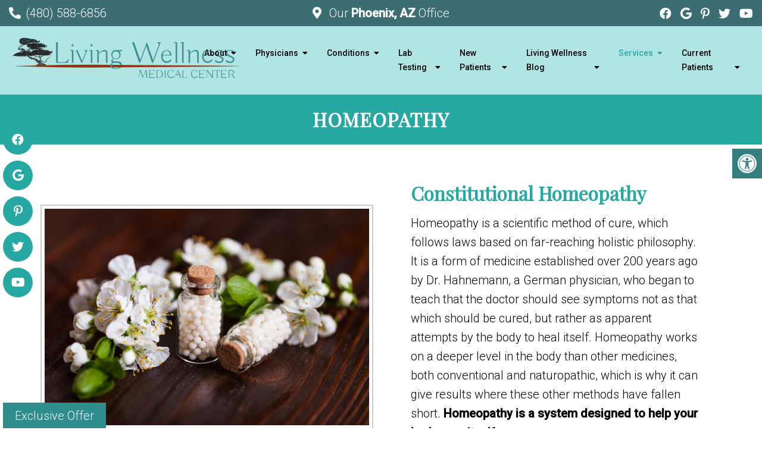

--- FILE ---
content_type: text/html; charset=UTF-8
request_url: https://livingwellnessmedicalcenter.com/homeopathy/
body_size: 26052
content:
<!DOCTYPE html>
<html class="no-js" lang="en-US">
<head itemscope itemtype="http://schema.org/WebSite">
	<meta charset="UTF-8">
	<!-- Always force latest IE rendering engine (even in intranet) & Chrome Frame -->
	<!--[if IE ]>
	<meta http-equiv="X-UA-Compatible" content="IE=edge,chrome=1">
	<![endif]-->
	<link rel="profile" href="https://gmpg.org/xfn/11" />
	                                    <link rel="icon" href="/wp-content/uploads/2024/12/unnamed.png" type="image/x-icon" />
                    


                         
                <meta name="msapplication-TileColor" content="#FFFFFF">
                <meta name="msapplication-TileImage" content="https://livingwellnessmedicalcenter.com/wp-content/themes/mts_schema/images/apple-touch-icon-144-precomposed.png">
                        
        
            
                 
                <link rel="apple-touch-icon-precomposed" href="https://livingwellnessmedicalcenter.com/wp-content/themes/mts_schema/images/apple-touch-icon-144-precomposed.png" />
                    
        <meta name="viewport" content="width=device-width, initial-scale=1">
        <meta name="apple-mobile-web-app-capable" content="yes">
        <meta name="apple-mobile-web-app-status-bar-style" content="black">

        
        <meta itemprop="name" content="Living Wellness Medical Center" />
        <meta itemprop="url" content="https://livingwellnessmedicalcenter.com" />

                                        	<link rel="pingback" href="https://livingwellnessmedicalcenter.com/xmlrpc.php" />
	<meta name='robots' content='index, follow, max-image-preview:large, max-snippet:-1, max-video-preview:-1' />
<script type="text/javascript">document.documentElement.className = document.documentElement.className.replace( /\bno-js\b/,'js' );</script>
	<!-- This site is optimized with the Yoast SEO plugin v26.8 - https://yoast.com/product/yoast-seo-wordpress/ -->
	<title>Homeopathy  in Phoenix, AZ | Living Wellness Medical Center</title>
	<meta name="description" content="Homeopathy -" />
	<link rel="canonical" href="https://livingwellnessmedicalcenter.com/homeopathy/" />
	<meta property="og:locale" content="en_US" />
	<meta property="og:type" content="article" />
	<meta property="og:title" content="Homeopathy  in Phoenix, AZ | Living Wellness Medical Center" />
	<meta property="og:description" content="Homeopathy -" />
	<meta property="og:url" content="https://livingwellnessmedicalcenter.com/homeopathy/" />
	<meta property="og:site_name" content="Living Wellness Medical Center" />
	<meta property="article:publisher" content="https://www.facebook.com/LivingWellnessMedicalCenter/" />
	<meta property="article:modified_time" content="2024-12-10T14:46:32+00:00" />
	<meta name="twitter:card" content="summary_large_image" />
	<meta name="twitter:site" content="@LiveWellAZ" />
	<script type="application/ld+json" class="yoast-schema-graph">{"@context":"https://schema.org","@graph":[{"@type":"WebPage","@id":"https://livingwellnessmedicalcenter.com/homeopathy/","url":"https://livingwellnessmedicalcenter.com/homeopathy/","name":"Homeopathy in Phoenix, AZ | Living Wellness Medical Center","isPartOf":{"@id":"https://livingwellnessmedicalcenter.doctormmdev.com/#website"},"datePublished":"2024-11-02T13:43:31+00:00","dateModified":"2024-12-10T14:46:32+00:00","description":"Homeopathy -","breadcrumb":{"@id":"https://livingwellnessmedicalcenter.com/homeopathy/#breadcrumb"},"inLanguage":"en-US","potentialAction":[{"@type":"ReadAction","target":["https://livingwellnessmedicalcenter.com/homeopathy/"]}]},{"@type":"BreadcrumbList","@id":"https://livingwellnessmedicalcenter.com/homeopathy/#breadcrumb","itemListElement":[{"@type":"ListItem","position":1,"name":"Home","item":"https://livingwellnessmedicalcenter.doctormmdev.com/"},{"@type":"ListItem","position":2,"name":"Homeopathy"}]},{"@type":"WebSite","@id":"https://livingwellnessmedicalcenter.doctormmdev.com/#website","url":"https://livingwellnessmedicalcenter.doctormmdev.com/","name":"Living Wellness Medical Center","description":"Naturopathic Doctors in Phoenix, AZ","potentialAction":[{"@type":"SearchAction","target":{"@type":"EntryPoint","urlTemplate":"https://livingwellnessmedicalcenter.doctormmdev.com/?s={search_term_string}"},"query-input":{"@type":"PropertyValueSpecification","valueRequired":true,"valueName":"search_term_string"}}],"inLanguage":"en-US"}]}</script>
	<!-- / Yoast SEO plugin. -->


<link rel='dns-prefetch' href='//ajax.googleapis.com' />
<link rel="alternate" type="application/rss+xml" title="Living Wellness Medical Center &raquo; Feed" href="https://livingwellnessmedicalcenter.com/feed/" />
<link rel="alternate" type="application/rss+xml" title="Living Wellness Medical Center &raquo; Comments Feed" href="https://livingwellnessmedicalcenter.com/comments/feed/" />
<link rel="alternate" title="oEmbed (JSON)" type="application/json+oembed" href="https://livingwellnessmedicalcenter.com/wp-json/oembed/1.0/embed?url=https%3A%2F%2Flivingwellnessmedicalcenter.com%2Fhomeopathy%2F" />
<link rel="alternate" title="oEmbed (XML)" type="text/xml+oembed" href="https://livingwellnessmedicalcenter.com/wp-json/oembed/1.0/embed?url=https%3A%2F%2Flivingwellnessmedicalcenter.com%2Fhomeopathy%2F&#038;format=xml" />
<style id='wp-img-auto-sizes-contain-inline-css' type='text/css'>
img:is([sizes=auto i],[sizes^="auto," i]){contain-intrinsic-size:3000px 1500px}
/*# sourceURL=wp-img-auto-sizes-contain-inline-css */
</style>
<link rel='stylesheet' id='twb-open-sans-css' href='https://fonts.googleapis.com/css?family=Open+Sans%3A300%2C400%2C500%2C600%2C700%2C800&#038;display=swap&#038;ver=6.9' type='text/css' media='all' />
<link rel='stylesheet' id='twbbwg-global-css' href='https://livingwellnessmedicalcenter.com/wp-content/plugins/photo-gallery/booster/assets/css/global.css?ver=1.0.0' type='text/css' media='all' />
<style id='wp-emoji-styles-inline-css' type='text/css'>

	img.wp-smiley, img.emoji {
		display: inline !important;
		border: none !important;
		box-shadow: none !important;
		height: 1em !important;
		width: 1em !important;
		margin: 0 0.07em !important;
		vertical-align: -0.1em !important;
		background: none !important;
		padding: 0 !important;
	}
/*# sourceURL=wp-emoji-styles-inline-css */
</style>
<style id='wp-block-library-inline-css' type='text/css'>
:root{--wp-block-synced-color:#7a00df;--wp-block-synced-color--rgb:122,0,223;--wp-bound-block-color:var(--wp-block-synced-color);--wp-editor-canvas-background:#ddd;--wp-admin-theme-color:#007cba;--wp-admin-theme-color--rgb:0,124,186;--wp-admin-theme-color-darker-10:#006ba1;--wp-admin-theme-color-darker-10--rgb:0,107,160.5;--wp-admin-theme-color-darker-20:#005a87;--wp-admin-theme-color-darker-20--rgb:0,90,135;--wp-admin-border-width-focus:2px}@media (min-resolution:192dpi){:root{--wp-admin-border-width-focus:1.5px}}.wp-element-button{cursor:pointer}:root .has-very-light-gray-background-color{background-color:#eee}:root .has-very-dark-gray-background-color{background-color:#313131}:root .has-very-light-gray-color{color:#eee}:root .has-very-dark-gray-color{color:#313131}:root .has-vivid-green-cyan-to-vivid-cyan-blue-gradient-background{background:linear-gradient(135deg,#00d084,#0693e3)}:root .has-purple-crush-gradient-background{background:linear-gradient(135deg,#34e2e4,#4721fb 50%,#ab1dfe)}:root .has-hazy-dawn-gradient-background{background:linear-gradient(135deg,#faaca8,#dad0ec)}:root .has-subdued-olive-gradient-background{background:linear-gradient(135deg,#fafae1,#67a671)}:root .has-atomic-cream-gradient-background{background:linear-gradient(135deg,#fdd79a,#004a59)}:root .has-nightshade-gradient-background{background:linear-gradient(135deg,#330968,#31cdcf)}:root .has-midnight-gradient-background{background:linear-gradient(135deg,#020381,#2874fc)}:root{--wp--preset--font-size--normal:16px;--wp--preset--font-size--huge:42px}.has-regular-font-size{font-size:1em}.has-larger-font-size{font-size:2.625em}.has-normal-font-size{font-size:var(--wp--preset--font-size--normal)}.has-huge-font-size{font-size:var(--wp--preset--font-size--huge)}.has-text-align-center{text-align:center}.has-text-align-left{text-align:left}.has-text-align-right{text-align:right}.has-fit-text{white-space:nowrap!important}#end-resizable-editor-section{display:none}.aligncenter{clear:both}.items-justified-left{justify-content:flex-start}.items-justified-center{justify-content:center}.items-justified-right{justify-content:flex-end}.items-justified-space-between{justify-content:space-between}.screen-reader-text{border:0;clip-path:inset(50%);height:1px;margin:-1px;overflow:hidden;padding:0;position:absolute;width:1px;word-wrap:normal!important}.screen-reader-text:focus{background-color:#ddd;clip-path:none;color:#444;display:block;font-size:1em;height:auto;left:5px;line-height:normal;padding:15px 23px 14px;text-decoration:none;top:5px;width:auto;z-index:100000}html :where(.has-border-color){border-style:solid}html :where([style*=border-top-color]){border-top-style:solid}html :where([style*=border-right-color]){border-right-style:solid}html :where([style*=border-bottom-color]){border-bottom-style:solid}html :where([style*=border-left-color]){border-left-style:solid}html :where([style*=border-width]){border-style:solid}html :where([style*=border-top-width]){border-top-style:solid}html :where([style*=border-right-width]){border-right-style:solid}html :where([style*=border-bottom-width]){border-bottom-style:solid}html :where([style*=border-left-width]){border-left-style:solid}html :where(img[class*=wp-image-]){height:auto;max-width:100%}:where(figure){margin:0 0 1em}html :where(.is-position-sticky){--wp-admin--admin-bar--position-offset:var(--wp-admin--admin-bar--height,0px)}@media screen and (max-width:600px){html :where(.is-position-sticky){--wp-admin--admin-bar--position-offset:0px}}

/*# sourceURL=wp-block-library-inline-css */
</style><style id='global-styles-inline-css' type='text/css'>
:root{--wp--preset--aspect-ratio--square: 1;--wp--preset--aspect-ratio--4-3: 4/3;--wp--preset--aspect-ratio--3-4: 3/4;--wp--preset--aspect-ratio--3-2: 3/2;--wp--preset--aspect-ratio--2-3: 2/3;--wp--preset--aspect-ratio--16-9: 16/9;--wp--preset--aspect-ratio--9-16: 9/16;--wp--preset--color--black: #000000;--wp--preset--color--cyan-bluish-gray: #abb8c3;--wp--preset--color--white: #ffffff;--wp--preset--color--pale-pink: #f78da7;--wp--preset--color--vivid-red: #cf2e2e;--wp--preset--color--luminous-vivid-orange: #ff6900;--wp--preset--color--luminous-vivid-amber: #fcb900;--wp--preset--color--light-green-cyan: #7bdcb5;--wp--preset--color--vivid-green-cyan: #00d084;--wp--preset--color--pale-cyan-blue: #8ed1fc;--wp--preset--color--vivid-cyan-blue: #0693e3;--wp--preset--color--vivid-purple: #9b51e0;--wp--preset--gradient--vivid-cyan-blue-to-vivid-purple: linear-gradient(135deg,rgb(6,147,227) 0%,rgb(155,81,224) 100%);--wp--preset--gradient--light-green-cyan-to-vivid-green-cyan: linear-gradient(135deg,rgb(122,220,180) 0%,rgb(0,208,130) 100%);--wp--preset--gradient--luminous-vivid-amber-to-luminous-vivid-orange: linear-gradient(135deg,rgb(252,185,0) 0%,rgb(255,105,0) 100%);--wp--preset--gradient--luminous-vivid-orange-to-vivid-red: linear-gradient(135deg,rgb(255,105,0) 0%,rgb(207,46,46) 100%);--wp--preset--gradient--very-light-gray-to-cyan-bluish-gray: linear-gradient(135deg,rgb(238,238,238) 0%,rgb(169,184,195) 100%);--wp--preset--gradient--cool-to-warm-spectrum: linear-gradient(135deg,rgb(74,234,220) 0%,rgb(151,120,209) 20%,rgb(207,42,186) 40%,rgb(238,44,130) 60%,rgb(251,105,98) 80%,rgb(254,248,76) 100%);--wp--preset--gradient--blush-light-purple: linear-gradient(135deg,rgb(255,206,236) 0%,rgb(152,150,240) 100%);--wp--preset--gradient--blush-bordeaux: linear-gradient(135deg,rgb(254,205,165) 0%,rgb(254,45,45) 50%,rgb(107,0,62) 100%);--wp--preset--gradient--luminous-dusk: linear-gradient(135deg,rgb(255,203,112) 0%,rgb(199,81,192) 50%,rgb(65,88,208) 100%);--wp--preset--gradient--pale-ocean: linear-gradient(135deg,rgb(255,245,203) 0%,rgb(182,227,212) 50%,rgb(51,167,181) 100%);--wp--preset--gradient--electric-grass: linear-gradient(135deg,rgb(202,248,128) 0%,rgb(113,206,126) 100%);--wp--preset--gradient--midnight: linear-gradient(135deg,rgb(2,3,129) 0%,rgb(40,116,252) 100%);--wp--preset--font-size--small: 13px;--wp--preset--font-size--medium: 20px;--wp--preset--font-size--large: 36px;--wp--preset--font-size--x-large: 42px;--wp--preset--spacing--20: 0.44rem;--wp--preset--spacing--30: 0.67rem;--wp--preset--spacing--40: 1rem;--wp--preset--spacing--50: 1.5rem;--wp--preset--spacing--60: 2.25rem;--wp--preset--spacing--70: 3.38rem;--wp--preset--spacing--80: 5.06rem;--wp--preset--shadow--natural: 6px 6px 9px rgba(0, 0, 0, 0.2);--wp--preset--shadow--deep: 12px 12px 50px rgba(0, 0, 0, 0.4);--wp--preset--shadow--sharp: 6px 6px 0px rgba(0, 0, 0, 0.2);--wp--preset--shadow--outlined: 6px 6px 0px -3px rgb(255, 255, 255), 6px 6px rgb(0, 0, 0);--wp--preset--shadow--crisp: 6px 6px 0px rgb(0, 0, 0);}:where(.is-layout-flex){gap: 0.5em;}:where(.is-layout-grid){gap: 0.5em;}body .is-layout-flex{display: flex;}.is-layout-flex{flex-wrap: wrap;align-items: center;}.is-layout-flex > :is(*, div){margin: 0;}body .is-layout-grid{display: grid;}.is-layout-grid > :is(*, div){margin: 0;}:where(.wp-block-columns.is-layout-flex){gap: 2em;}:where(.wp-block-columns.is-layout-grid){gap: 2em;}:where(.wp-block-post-template.is-layout-flex){gap: 1.25em;}:where(.wp-block-post-template.is-layout-grid){gap: 1.25em;}.has-black-color{color: var(--wp--preset--color--black) !important;}.has-cyan-bluish-gray-color{color: var(--wp--preset--color--cyan-bluish-gray) !important;}.has-white-color{color: var(--wp--preset--color--white) !important;}.has-pale-pink-color{color: var(--wp--preset--color--pale-pink) !important;}.has-vivid-red-color{color: var(--wp--preset--color--vivid-red) !important;}.has-luminous-vivid-orange-color{color: var(--wp--preset--color--luminous-vivid-orange) !important;}.has-luminous-vivid-amber-color{color: var(--wp--preset--color--luminous-vivid-amber) !important;}.has-light-green-cyan-color{color: var(--wp--preset--color--light-green-cyan) !important;}.has-vivid-green-cyan-color{color: var(--wp--preset--color--vivid-green-cyan) !important;}.has-pale-cyan-blue-color{color: var(--wp--preset--color--pale-cyan-blue) !important;}.has-vivid-cyan-blue-color{color: var(--wp--preset--color--vivid-cyan-blue) !important;}.has-vivid-purple-color{color: var(--wp--preset--color--vivid-purple) !important;}.has-black-background-color{background-color: var(--wp--preset--color--black) !important;}.has-cyan-bluish-gray-background-color{background-color: var(--wp--preset--color--cyan-bluish-gray) !important;}.has-white-background-color{background-color: var(--wp--preset--color--white) !important;}.has-pale-pink-background-color{background-color: var(--wp--preset--color--pale-pink) !important;}.has-vivid-red-background-color{background-color: var(--wp--preset--color--vivid-red) !important;}.has-luminous-vivid-orange-background-color{background-color: var(--wp--preset--color--luminous-vivid-orange) !important;}.has-luminous-vivid-amber-background-color{background-color: var(--wp--preset--color--luminous-vivid-amber) !important;}.has-light-green-cyan-background-color{background-color: var(--wp--preset--color--light-green-cyan) !important;}.has-vivid-green-cyan-background-color{background-color: var(--wp--preset--color--vivid-green-cyan) !important;}.has-pale-cyan-blue-background-color{background-color: var(--wp--preset--color--pale-cyan-blue) !important;}.has-vivid-cyan-blue-background-color{background-color: var(--wp--preset--color--vivid-cyan-blue) !important;}.has-vivid-purple-background-color{background-color: var(--wp--preset--color--vivid-purple) !important;}.has-black-border-color{border-color: var(--wp--preset--color--black) !important;}.has-cyan-bluish-gray-border-color{border-color: var(--wp--preset--color--cyan-bluish-gray) !important;}.has-white-border-color{border-color: var(--wp--preset--color--white) !important;}.has-pale-pink-border-color{border-color: var(--wp--preset--color--pale-pink) !important;}.has-vivid-red-border-color{border-color: var(--wp--preset--color--vivid-red) !important;}.has-luminous-vivid-orange-border-color{border-color: var(--wp--preset--color--luminous-vivid-orange) !important;}.has-luminous-vivid-amber-border-color{border-color: var(--wp--preset--color--luminous-vivid-amber) !important;}.has-light-green-cyan-border-color{border-color: var(--wp--preset--color--light-green-cyan) !important;}.has-vivid-green-cyan-border-color{border-color: var(--wp--preset--color--vivid-green-cyan) !important;}.has-pale-cyan-blue-border-color{border-color: var(--wp--preset--color--pale-cyan-blue) !important;}.has-vivid-cyan-blue-border-color{border-color: var(--wp--preset--color--vivid-cyan-blue) !important;}.has-vivid-purple-border-color{border-color: var(--wp--preset--color--vivid-purple) !important;}.has-vivid-cyan-blue-to-vivid-purple-gradient-background{background: var(--wp--preset--gradient--vivid-cyan-blue-to-vivid-purple) !important;}.has-light-green-cyan-to-vivid-green-cyan-gradient-background{background: var(--wp--preset--gradient--light-green-cyan-to-vivid-green-cyan) !important;}.has-luminous-vivid-amber-to-luminous-vivid-orange-gradient-background{background: var(--wp--preset--gradient--luminous-vivid-amber-to-luminous-vivid-orange) !important;}.has-luminous-vivid-orange-to-vivid-red-gradient-background{background: var(--wp--preset--gradient--luminous-vivid-orange-to-vivid-red) !important;}.has-very-light-gray-to-cyan-bluish-gray-gradient-background{background: var(--wp--preset--gradient--very-light-gray-to-cyan-bluish-gray) !important;}.has-cool-to-warm-spectrum-gradient-background{background: var(--wp--preset--gradient--cool-to-warm-spectrum) !important;}.has-blush-light-purple-gradient-background{background: var(--wp--preset--gradient--blush-light-purple) !important;}.has-blush-bordeaux-gradient-background{background: var(--wp--preset--gradient--blush-bordeaux) !important;}.has-luminous-dusk-gradient-background{background: var(--wp--preset--gradient--luminous-dusk) !important;}.has-pale-ocean-gradient-background{background: var(--wp--preset--gradient--pale-ocean) !important;}.has-electric-grass-gradient-background{background: var(--wp--preset--gradient--electric-grass) !important;}.has-midnight-gradient-background{background: var(--wp--preset--gradient--midnight) !important;}.has-small-font-size{font-size: var(--wp--preset--font-size--small) !important;}.has-medium-font-size{font-size: var(--wp--preset--font-size--medium) !important;}.has-large-font-size{font-size: var(--wp--preset--font-size--large) !important;}.has-x-large-font-size{font-size: var(--wp--preset--font-size--x-large) !important;}
/*# sourceURL=global-styles-inline-css */
</style>

<style id='classic-theme-styles-inline-css' type='text/css'>
/*! This file is auto-generated */
.wp-block-button__link{color:#fff;background-color:#32373c;border-radius:9999px;box-shadow:none;text-decoration:none;padding:calc(.667em + 2px) calc(1.333em + 2px);font-size:1.125em}.wp-block-file__button{background:#32373c;color:#fff;text-decoration:none}
/*# sourceURL=/wp-includes/css/classic-themes.min.css */
</style>
<link rel='stylesheet' id='wp-components-css' href='https://livingwellnessmedicalcenter.com/wp-includes/css/dist/components/style.min.css?ver=6.9' type='text/css' media='all' />
<link rel='stylesheet' id='wp-preferences-css' href='https://livingwellnessmedicalcenter.com/wp-includes/css/dist/preferences/style.min.css?ver=6.9' type='text/css' media='all' />
<link rel='stylesheet' id='wp-block-editor-css' href='https://livingwellnessmedicalcenter.com/wp-includes/css/dist/block-editor/style.min.css?ver=6.9' type='text/css' media='all' />
<link rel='stylesheet' id='popup-maker-block-library-style-css' href='https://livingwellnessmedicalcenter.com/wp-content/plugins/popup-maker/dist/packages/block-library-style.css?ver=dbea705cfafe089d65f1' type='text/css' media='all' />
<link rel='stylesheet' id='ada-style-css' href='https://livingwellnessmedicalcenter.com/wp-content/plugins/dmm-ada/includes/../assets/css/ada.css?ver=6.9' type='text/css' media='all' />
<style id='ada-style-inline-css' type='text/css'>

            html {
                --pColor: #27a8a2;
                --sColor: #3c6d73;
                --aColor: #27a8a2;
            }
        
/*# sourceURL=ada-style-inline-css */
</style>
<link rel='stylesheet' id='bwg_fonts-css' href='https://livingwellnessmedicalcenter.com/wp-content/plugins/photo-gallery/css/bwg-fonts/fonts.css?ver=0.0.1' type='text/css' media='all' />
<link rel='stylesheet' id='sumoselect-css' href='https://livingwellnessmedicalcenter.com/wp-content/plugins/photo-gallery/css/sumoselect.min.css?ver=3.4.6' type='text/css' media='all' />
<link rel='stylesheet' id='mCustomScrollbar-css' href='https://livingwellnessmedicalcenter.com/wp-content/plugins/photo-gallery/css/jquery.mCustomScrollbar.min.css?ver=3.1.5' type='text/css' media='all' />
<link rel='stylesheet' id='bwg_googlefonts-css' href='https://fonts.googleapis.com/css?family=Ubuntu&#038;subset=greek,latin,greek-ext,vietnamese,cyrillic-ext,latin-ext,cyrillic' type='text/css' media='all' />
<link rel='stylesheet' id='bwg_frontend-css' href='https://livingwellnessmedicalcenter.com/wp-content/plugins/photo-gallery/css/styles.min.css?ver=1.8.35' type='text/css' media='all' />
<link rel='stylesheet' id='wpdreams-asl-basic-css' href='https://livingwellnessmedicalcenter.com/wp-content/plugins/ajax-search-lite/css/style.basic.css?ver=4.13.4' type='text/css' media='all' />
<style id='wpdreams-asl-basic-inline-css' type='text/css'>

					div[id*='ajaxsearchlitesettings'].searchsettings .asl_option_inner label {
						font-size: 0px !important;
						color: rgba(0, 0, 0, 0);
					}
					div[id*='ajaxsearchlitesettings'].searchsettings .asl_option_inner label:after {
						font-size: 11px !important;
						position: absolute;
						top: 0;
						left: 0;
						z-index: 1;
					}
					.asl_w_container {
						width: 100%;
						margin: 0px 0px 0px 0px;
						min-width: 200px;
					}
					div[id*='ajaxsearchlite'].asl_m {
						width: 100%;
					}
					div[id*='ajaxsearchliteres'].wpdreams_asl_results div.resdrg span.highlighted {
						font-weight: bold;
						color: #d9312b;
						background-color: #eee;
					}
					div[id*='ajaxsearchliteres'].wpdreams_asl_results .results img.asl_image {
						width: 70px;
						height: 70px;
						object-fit: cover;
					}
					div[id*='ajaxsearchlite'].asl_r .results {
						max-height: none;
					}
					div[id*='ajaxsearchlite'].asl_r {
						position: absolute;
					}
				
						div.asl_r.asl_w.vertical .results .item::after {
							display: block;
							position: absolute;
							bottom: 0;
							content: '';
							height: 1px;
							width: 100%;
							background: #D8D8D8;
						}
						div.asl_r.asl_w.vertical .results .item.asl_last_item::after {
							display: none;
						}
					
/*# sourceURL=wpdreams-asl-basic-inline-css */
</style>
<link rel='stylesheet' id='wpdreams-asl-instance-css' href='https://livingwellnessmedicalcenter.com/wp-content/plugins/ajax-search-lite/css/style-simple-red.css?ver=4.13.4' type='text/css' media='all' />
<link rel='stylesheet' id='newsletter-css' href='https://livingwellnessmedicalcenter.com/wp-content/plugins/newsletter/style.css?ver=9.1.0' type='text/css' media='all' />
<link rel='stylesheet' id='popup-maker-site-css' href='//livingwellnessmedicalcenter.com/wp-content/uploads/pum/pum-site-styles.css?generated=1755209987&#038;ver=1.21.5' type='text/css' media='all' />
<link rel='stylesheet' id='schema-stylesheet-css' href='https://livingwellnessmedicalcenter.com/wp-content/themes/classy-child/style.css?ver=6.9' type='text/css' media='all' />
<style id='schema-stylesheet-inline-css' type='text/css'>

        body {background-color:#fff;background-image:url(/wp-content/uploads/2024/10/initial-pattern-gray-blur-opacity.jpg);background-repeat:repeat;background-attachment:fixed;background-position:left top;background-size:cover;}
         
        #secondary-navigation > nav > ul > li:hover > a,
        #secondary-navigation > nav > ul > li.current-menu-item > a,
        #secondary-navigation > nav > ul > li.current-menu-parent > a,
        #secondary-navigation > nav ul.sub-menu > li.current_page_item > a,
        #secondary-navigation > nav > ul > li.current-menu-item > a { color: #fff !important; }

        #secondary-navigation > nav > ul > li:hover,
        #secondary-navigation > nav > ul > li.current-menu-item,
        #secondary-navigation > nav > ul li.current-menu-item ,
        #secondary-navigation > nav > ul > li.current-menu-parent  { background-color: #27a8a2 !important; }

        staff-grid p + span,
        .dflex p + span,
        .staff-block,
        a.btn,
        a.niceButi { background-color: #27a8a2 !important }

        .side-social-icons a, 
        .page-header,
        section.page-header,section#wda_testi:after,html button.aicon_link, div.header-social-icons a { background-color: #27a8a2 !important; }
        .dm-service-section:nth-child(even) img { outline: 2px solid #3c6d73; }
        .mobileBtn a, .hours { background-color: #27a8a2; } }
        html ul ul.wda-long-menu { background-color: #27a8a2; } }


        .pace .pace-progress, #mobile-menu-wrapper ul li a:hover, .page-numbers.current, .pagination a:hover, .single .pagination a:hover .current { background: #27a8a2; }
        .postauthor h5, .single_post a, .textwidget a, .pnavigation2 a, .sidebar.c-4-12 a:hover, footer .widget li a:hover, .sidebar.c-4-12 a:hover, .reply a, .title a:hover, .post-info a:hover, .widget .thecomment, #tabber .inside li a:hover, .readMore a:hover, .fn a, a, a:hover, #secondary-navigation .navigation ul li a:hover, .readMore a, #primary-navigation a:hover, #secondary-navigation .navigation ul .current-menu-item a, .widget .wp_review_tab_widget_content a, .sidebar .wpt_widget_content a { color:#27a8a2; }
         a#pull, #commentform input#submit, #mtscontact_submit, .mts-subscribe input[type='submit'], .widget_product_search input[type='submit'], #move-to-top:hover, .currenttext, .pagination a:hover, .pagination .nav-previous a:hover, .pagination .nav-next a:hover, #load-posts a:hover, .single .pagination a:hover .currenttext, .single .pagination > .current .currenttext, #tabber ul.tabs li a.selected, .tagcloud a, .navigation ul .sfHover a, .woocommerce a.button, .woocommerce-page a.button, .woocommerce button.button, .woocommerce-page button.button, .woocommerce input.button, .woocommerce-page input.button, .woocommerce #respond input#submit, .woocommerce-page #respond input#submit, .woocommerce #content input.button, .woocommerce-page #content input.button, .woocommerce .bypostauthor:after, #searchsubmit, .woocommerce nav.woocommerce-pagination ul li span.current, .woocommerce-page nav.woocommerce-pagination ul li span.current, .woocommerce #content nav.woocommerce-pagination ul li span.current, .woocommerce-page #content nav.woocommerce-pagination ul li span.current, .woocommerce nav.woocommerce-pagination ul li a:hover, .woocommerce-page nav.woocommerce-pagination ul li a:hover, .woocommerce #content nav.woocommerce-pagination ul li a:hover, .woocommerce-page #content nav.woocommerce-pagination ul li a:hover, .woocommerce nav.woocommerce-pagination ul li a:focus, .woocommerce-page nav.woocommerce-pagination ul li a:focus, .woocommerce #content nav.woocommerce-pagination ul li a:focus, .woocommerce-page #content nav.woocommerce-pagination ul li a:focus, .woocommerce a.button, .woocommerce-page a.button, .woocommerce button.button, .woocommerce-page button.button, .woocommerce input.button, .woocommerce-page input.button, .woocommerce #respond input#submit, .woocommerce-page #respond input#submit, .woocommerce #content input.button, .woocommerce-page #content input.button, .latestPost-review-wrapper, .latestPost .review-type-circle.latestPost-review-wrapper, #wpmm-megamenu .review-total-only, .sbutton, #searchsubmit, .widget .wpt_widget_content #tags-tab-content ul li a, .widget .review-total-only.large-thumb { background-color:#27a8a2; color: #fff!important; }
        .related-posts .title a:hover, .latestPost .title a { color: #27a8a2; }
        .navigation #wpmm-megamenu .wpmm-pagination a { background-color: #27a8a2!important; }
        footer {background-color:#3c6d73; }
        footer {background-image: url(  );}
        .copyrights,.move_down{ background-color: ; }
        .copyrights:before {  border-color: transparent transparent  transparent; }
        .flex-control-thumbs .flex-active{ border-top:3px solid #27a8a2;}
        .wpmm-megamenu-showing.wpmm-light-scheme { background-color:#27a8a2!important; }
        
        
        
        
        
            
/*# sourceURL=schema-stylesheet-inline-css */
</style>
<link rel='stylesheet' id='owl-carousel-css' href='https://livingwellnessmedicalcenter.com/wp-content/themes/mts_schema/css/owl.carousel.css' type='text/css' media='all' />
<link rel='stylesheet' id='animatecss-css' href='https://livingwellnessmedicalcenter.com/wp-content/themes/mts_schema/css/animate.min.css?ver=6.9' type='text/css' media='all' />
<link rel='stylesheet' id='fontawesome-css' href='https://livingwellnessmedicalcenter.com/wp-content/themes/mts_schema/fonts/all.min.css?ver=6.9' type='text/css' media='all' />
<link rel='stylesheet' id='responsive-css' href='https://livingwellnessmedicalcenter.com/wp-content/themes/mts_schema/css/responsive.css?ver=6.9' type='text/css' media='all' />
<link rel='stylesheet' id='slickcss-css' href='https://livingwellnessmedicalcenter.com/wp-content/themes/classy-child/assets/slick.css?ver=6.9' type='text/css' media='all' />
<style id='slickcss-inline-css' type='text/css'>

    	:root {
		    --pColor: #27a8a2;
		    --sColor: #3c6d73;
		    --aColor: #27a8a2;
		}
    
/*# sourceURL=slickcss-inline-css */
</style>
<link rel='stylesheet' id='content-css-css' href='https://livingwellnessmedicalcenter.com/wp-content/themes/mts_schema/content/css/content-style.css?ver=6.9' type='text/css' media='all' />
<link rel='stylesheet' id='wda_testimonials-css' href='https://livingwellnessmedicalcenter.com/wp-content/themes/mts_schema/theme-specific/testimonials/slick.css?ver=6.9' type='text/css' media='all' />
<script type="text/javascript" src="https://ajax.googleapis.com/ajax/libs/jquery/1.12.4/jquery.min.js?ver=1.12.4" id="jquery-js"></script>
<script src="https://livingwellnessmedicalcenter.com/wp-content/cache/minify/c1f34.js"></script>

<script type="text/javascript" id="twbbwg-global-js-extra">
/* <![CDATA[ */
var twb = {"nonce":"05e50a0110","ajax_url":"https://livingwellnessmedicalcenter.com/wp-admin/admin-ajax.php","plugin_url":"https://livingwellnessmedicalcenter.com/wp-content/plugins/photo-gallery/booster","href":"https://livingwellnessmedicalcenter.com/wp-admin/admin.php?page=twbbwg_photo-gallery"};
var twb = {"nonce":"05e50a0110","ajax_url":"https://livingwellnessmedicalcenter.com/wp-admin/admin-ajax.php","plugin_url":"https://livingwellnessmedicalcenter.com/wp-content/plugins/photo-gallery/booster","href":"https://livingwellnessmedicalcenter.com/wp-admin/admin.php?page=twbbwg_photo-gallery"};
//# sourceURL=twbbwg-global-js-extra
/* ]]> */
</script>
<script src="https://livingwellnessmedicalcenter.com/wp-content/cache/minify/3455c.js"></script>

<script src="https://livingwellnessmedicalcenter.com/wp-content/cache/minify/1636f.js"></script>

<script src="https://livingwellnessmedicalcenter.com/wp-content/cache/minify/65e5d.js"></script>

<script src="https://livingwellnessmedicalcenter.com/wp-content/cache/minify/7dd14.js"></script>

<script src="https://livingwellnessmedicalcenter.com/wp-content/cache/minify/69800.js"></script>

<script type="text/javascript" id="bwg_frontend-js-extra">
/* <![CDATA[ */
var bwg_objectsL10n = {"bwg_field_required":"field is required.","bwg_mail_validation":"This is not a valid email address.","bwg_search_result":"There are no images matching your search.","bwg_select_tag":"Select Tag","bwg_order_by":"Order By","bwg_search":"Search","bwg_show_ecommerce":"Show Ecommerce","bwg_hide_ecommerce":"Hide Ecommerce","bwg_show_comments":"Show Comments","bwg_hide_comments":"Hide Comments","bwg_restore":"Restore","bwg_maximize":"Maximize","bwg_fullscreen":"Fullscreen","bwg_exit_fullscreen":"Exit Fullscreen","bwg_search_tag":"SEARCH...","bwg_tag_no_match":"No tags found","bwg_all_tags_selected":"All tags selected","bwg_tags_selected":"tags selected","play":"Play","pause":"Pause","is_pro":"","bwg_play":"Play","bwg_pause":"Pause","bwg_hide_info":"Hide info","bwg_show_info":"Show info","bwg_hide_rating":"Hide rating","bwg_show_rating":"Show rating","ok":"Ok","cancel":"Cancel","select_all":"Select all","lazy_load":"0","lazy_loader":"https://livingwellnessmedicalcenter.com/wp-content/plugins/photo-gallery/images/ajax_loader.png","front_ajax":"0","bwg_tag_see_all":"see all tags","bwg_tag_see_less":"see less tags"};
//# sourceURL=bwg_frontend-js-extra
/* ]]> */
</script>
<script src="https://livingwellnessmedicalcenter.com/wp-content/cache/minify/71cef.js"></script>

<script type="text/javascript" id="customscript-js-extra">
/* <![CDATA[ */
var mts_customscript = {"responsive":"1","nav_menu":"both"};
//# sourceURL=customscript-js-extra
/* ]]> */
</script>
<script src="https://livingwellnessmedicalcenter.com/wp-content/cache/minify/6affa.js"></script>

<script src="https://livingwellnessmedicalcenter.com/wp-content/cache/minify/69cb2.js"></script>

<script src="https://livingwellnessmedicalcenter.com/wp-content/cache/minify/5871f.js"></script>

<script src="https://livingwellnessmedicalcenter.com/wp-content/cache/minify/e9b91.js"></script>

<link rel="https://api.w.org/" href="https://livingwellnessmedicalcenter.com/wp-json/" /><link rel="alternate" title="JSON" type="application/json" href="https://livingwellnessmedicalcenter.com/wp-json/wp/v2/pages/909" /><link rel="EditURI" type="application/rsd+xml" title="RSD" href="https://livingwellnessmedicalcenter.com/xmlrpc.php?rsd" />
<meta name="generator" content="WordPress 6.9" />
<link rel='shortlink' href='https://livingwellnessmedicalcenter.com/?p=909' />
<!-- Stream WordPress user activity plugin v4.1.1 -->
<meta name="ti-site-data" content="eyJyIjoiMTowITc6MCEzMDowIiwibyI6Imh0dHBzOlwvXC9saXZpbmd3ZWxsbmVzc21lZGljYWxjZW50ZXIuY29tXC93cC1hZG1pblwvYWRtaW4tYWpheC5waHA/YWN0aW9uPXRpX29ubGluZV91c2Vyc19nb29nbGUmYW1wO3A9JTJGaG9tZW9wYXRoeSUyRiZhbXA7X3dwbm9uY2U9N2YzNzI4NjI0YiJ9" /><link href="//fonts.googleapis.com/css?family=Roboto:300|Roboto:500|Playfair+Display:normal|Montserrat:normal&amp;subset=latin" rel="stylesheet" type="text/css">
<style type="text/css">
#logo a { font-family: 'Roboto'; font-weight: 300; font-size: 32px; color: #222222;text-transform: uppercase; }
#secondary-navigation a { font-family: 'Roboto'; font-weight: 500; font-size: 16px; color: #000000;text-transform: capitalize; }
body { font-family: 'Roboto'; font-weight: 300; font-size: 20px; color: #000000; }
h1 { font-family: 'Playfair Display'; font-weight: normal; font-size: 36px; color: #000000; }
h2 { font-family: 'Playfair Display'; font-weight: normal; font-size: 32px; color: #000000; }
h3 { font-family: 'Playfair Display'; font-weight: normal; font-size: 26px; color: #000000; }
h4 { font-family: 'Playfair Display'; font-weight: normal; font-size: 20px; color: #000000; }
h5 { font-family: 'Playfair Display'; font-weight: normal; font-size: 18px; color: #000000; }
h6 { font-family: 'Montserrat'; font-weight: normal; font-size: 16px; color: #000000; }
</style>
<script type="application/ld+json" class="dm-schema">
    	{
		    "@context": "http://schema.org",
		    "@type": "LocalBusiness",
		    "name": "Living Wellness Medical Center",
		    "url": "https://livingwellnessmedicalcenter.com",
		    "image": "/wp-content/uploads/2024/11/Living_Wellness_Vector_Logo_CS6_Rusty-ORIGINAL-e1731426637438.png",
		    "address": {
		        "addressLocality": "Phoenix",
		        "addressRegion": "AZ",
		        "postalCode": "85018",
		        "streetAddress": "4440 North 36th St. #110 "
		    },
		    "openingHours": "Mon-Thur: 9am - 5pm,Fri: 9am - 2pm",
		    "priceRange": "$$",
		    "telephone" : "+1-(480) 588-6856",
		    "description": "Convenient and affordable Naturopathic Doctors in Phoenix, AZ."
    	}
     </script>
            <script async src="https://www.googletagmanager.com/gtag/js?id=G-ZD8TZ934YY"></script>
            <script>
              window.dataLayer = window.dataLayer || [];
              function gtag(){dataLayer.push(arguments);}
              gtag('js', new Date());

              gtag('config', 'G-ZD8TZ934YY');
            </script>

        				<link rel="preconnect" href="https://fonts.gstatic.com" crossorigin />
				<link rel="preload" as="style" href="//fonts.googleapis.com/css?family=Open+Sans&display=swap" />
								<link rel="stylesheet" href="//fonts.googleapis.com/css?family=Open+Sans&display=swap" media="all" />
						<style type="text/css" id="wp-custom-css">
			table {
  border-collapse: collapse !important;
}

tr:nth-child(even) {
background-color: #fff !important;
}

tr:hover {
background-color: #96f2ed !important;
}

.page-id-1508 .h2 {
    color: red !important;
}

.custom_h2_1 {
	font-weight: bold !important;
	color: #000 !important;
	text-align: center !important;
	padding-bottom: 20px !important;
}		</style>
		
	<link href="/wp-content/themes/classy-child/bootstrap-grid.css" rel="stylesheet">
<link rel='stylesheet' id='slick-main-css-css' href='https://livingwellnessmedicalcenter.com/wp-content/themes/mts_schema/css/slick.css?ver=6.9' type='text/css' media='all' />
</head>
<body data-rsssl=1 id="blog" class="wp-singular page-template-default page page-id-909 wp-theme-mts_schema wp-child-theme-classy-child main" itemscope itemtype="http://schema.org/WebPage">       
	<div class="main-container">
		<header id="site-header" class="main-header regular_header" role="banner" itemscope itemtype="http://schema.org/WPHeader">
			<div class="header-spacer"></div>
			<div class="main-head-wrap">
								    <div id="regular-header">
				    	<div class="container-wide dm-flex">
				    							    		<div class="dm-third phone-header">
					    			<p><i class="fa fa-phone-alt"></i><a href="tel:(480) 588-6856">(480) 588-6856</a></p>
					    		</div>
					    		<div class="dm-third address-header">
					    			<p><i class="fa fa-map-marker-alt"></i><a href="https://maps.app.goo.gl/vcbw7MrY4TAq3QTP9" target="_blank"> Our <strong>  Phoenix, AZ  </strong> Office </a> </p>
					    								    		</div>
					    		<div class="dm-third social-header">
					    					<div class="social-icons">
	        	            	               		            		<a href="https://www.facebook.com/LivingWellnessMedicalCenter/" class="header-facebook" target="_blank">
		                	<span class="fa fa-facebook"></span>
		                </a>
	            		            	        	            	               		            		<a href="https://maps.app.goo.gl/vcbw7MrY4TAq3QTP9" class="header-google" target="_blank">
		                	<span class="fa fa-google"></span>
		                </a>
	            		            	        	            	               		            		<a href="https://www.pinterest.com/LiveWellAZ/" class="header-pinterest-p" target="_blank">
		                	<span class="fa fa-pinterest-p"></span>
		                </a>
	            		            	        	            	               		            		<a href="https://twitter.com/LiveWellAZ" class="header-twitter" target="_blank">
		                	<span class="fa fa-twitter"></span>
		                </a>
	            		            	        	            	               		            		<a href="https://www.youtube.com/channel/UCIANMSFWiqhaoRvVwB6P_Bw" class="header-youtube" target="_blank">
		                	<span class="fa fa-youtube"></span>
		                </a>
	            		            	        	    </div>
					    		</div>
					    							</div>
					</div>
					
			<div class="side-social-icons">
						<div class="social-icons">
	        	            	               		            		<a href="https://www.facebook.com/LivingWellnessMedicalCenter/" class="header-facebook" target="_blank">
		                	<span class="fa fa-facebook"></span>
		                </a>
	            		            	        	            	               		            		<a href="https://maps.app.goo.gl/vcbw7MrY4TAq3QTP9" class="header-google" target="_blank">
		                	<span class="fa fa-google"></span>
		                </a>
	            		            	        	            	               		            		<a href="https://www.pinterest.com/LiveWellAZ/" class="header-pinterest-p" target="_blank">
		                	<span class="fa fa-pinterest-p"></span>
		                </a>
	            		            	        	            	               		            		<a href="https://twitter.com/LiveWellAZ" class="header-twitter" target="_blank">
		                	<span class="fa fa-twitter"></span>
		                </a>
	            		            	        	            	               		            		<a href="https://www.youtube.com/channel/UCIANMSFWiqhaoRvVwB6P_Bw" class="header-youtube" target="_blank">
		                	<span class="fa fa-youtube"></span>
		                </a>
	            		            	        	    </div>
			</div>					
												<div id="header">
								    <div class="container-wide">
					    						<div id="secondary-navigation" class="secondary-navigation" role="navigation" itemscope itemtype="http://schema.org/SiteNavigationElement">
							<div class="logo-wrap">
																												<h2 id="logo" class="image-logo" itemprop="headline">
												<a href="https://livingwellnessmedicalcenter.com"><img src="/wp-content/uploads/2024/11/Living_Wellness_Vector_Logo_CS6_Rusty-ORIGINAL-e1731426637438.png" alt="Living Wellness Medical Center" /></a>
											</h2><!-- END #logo -->
																								</div>
							
								<nav class="navigation clearfix mobile-menu-wrapper">
																			<ul id="menu-main-menu" class="menu clearfix"><li id="menu-item-36" class="menu-item menu-item-type-post_type menu-item-object-page menu-item-has-children menu-item-36"><a href="https://livingwellnessmedicalcenter.com/about/">About</a>
<ul class="sub-menu">
	<li id="menu-item-1378" class="menu-item menu-item-type-post_type menu-item-object-page menu-item-1378"><a href="https://livingwellnessmedicalcenter.com/home-2/">Home</a></li>
	<li id="menu-item-555" class="menu-item menu-item-type-post_type menu-item-object-page menu-item-555"><a href="https://livingwellnessmedicalcenter.com/living-wellness-philosophy/">Living Wellness Philosophy</a></li>
	<li id="menu-item-554" class="menu-item menu-item-type-post_type menu-item-object-page menu-item-554"><a href="https://livingwellnessmedicalcenter.com/about-naturopathic-medicine/">Naturopathic Medicine</a></li>
	<li id="menu-item-560" class="menu-item menu-item-type-post_type menu-item-object-page menu-item-560"><a href="https://livingwellnessmedicalcenter.com/scope-of-practice-for-nds/">Scope of Practice for NDs</a></li>
	<li id="menu-item-563" class="menu-item menu-item-type-post_type menu-item-object-page menu-item-563"><a href="https://livingwellnessmedicalcenter.com/in-the-press/">In The Press</a></li>
	<li id="menu-item-570" class="menu-item menu-item-type-post_type menu-item-object-page menu-item-570"><a href="https://livingwellnessmedicalcenter.com/testimonials/">Testimonials</a></li>
	<li id="menu-item-573" class="menu-item menu-item-type-post_type menu-item-object-page menu-item-573"><a href="https://livingwellnessmedicalcenter.com/free-naturopathic-resources/">Free Naturopathic Resources</a></li>
	<li id="menu-item-587" class="menu-item menu-item-type-post_type menu-item-object-page menu-item-587"><a href="https://livingwellnessmedicalcenter.com/free-webinars/">Free Webinars</a></li>
	<li id="menu-item-598" class="menu-item menu-item-type-post_type menu-item-object-page menu-item-598"><a href="https://livingwellnessmedicalcenter.com/living-wellness-newsletter/">Living Wellness Newsletter</a></li>
	<li id="menu-item-33" class="menu-item menu-item-type-post_type menu-item-object-page menu-item-33"><a href="https://livingwellnessmedicalcenter.com/contact/">Contact</a></li>
	<li id="menu-item-1621" class="menu-item menu-item-type-post_type menu-item-object-page menu-item-1621"><a href="https://livingwellnessmedicalcenter.com/dr-turners-wellness-favorites/">Dr. Turner’s Wellness Favorites</a></li>
</ul>
</li>
<li id="menu-item-605" class="menu-item menu-item-type-post_type menu-item-object-page menu-item-has-children menu-item-605"><a href="https://livingwellnessmedicalcenter.com/physicians/">Physicians</a>
<ul class="sub-menu">
	<li id="menu-item-610" class="menu-item menu-item-type-post_type menu-item-object-page menu-item-610"><a href="https://livingwellnessmedicalcenter.com/dr-leila-turner/">Dr. Leila Turner</a></li>
	<li id="menu-item-615" class="menu-item menu-item-type-post_type menu-item-object-page menu-item-615"><a href="https://livingwellnessmedicalcenter.com/dr-sarv-varta-khalsa/">Dr. Sarv Varta Khalsa</a></li>
	<li id="menu-item-620" class="menu-item menu-item-type-post_type menu-item-object-page menu-item-620"><a href="https://livingwellnessmedicalcenter.com/dr-lauri-brouwer/">Dr. Lauri Brouwer</a></li>
	<li id="menu-item-624" class="menu-item menu-item-type-post_type menu-item-object-page menu-item-624"><a href="https://livingwellnessmedicalcenter.com/dr-alyssa-cooper/">Dr. Alyssa Cooper</a></li>
	<li id="menu-item-1699" class="menu-item menu-item-type-post_type menu-item-object-page menu-item-1699"><a href="https://livingwellnessmedicalcenter.com/dr-sam-kunselman-2/">Dr. Sam Kunselman</a></li>
</ul>
</li>
<li id="menu-item-634" class="menu-item menu-item-type-post_type menu-item-object-page menu-item-has-children menu-item-634"><a href="https://livingwellnessmedicalcenter.com/conditions-treated/">Conditions</a>
<ul class="sub-menu">
	<li id="menu-item-644" class="menu-item menu-item-type-post_type menu-item-object-page menu-item-has-children menu-item-644"><a href="https://livingwellnessmedicalcenter.com/womens-wellness/">Women’s Wellness</a>
	<ul class="sub-menu">
		<li id="menu-item-643" class="menu-item menu-item-type-post_type menu-item-object-page menu-item-643"><a href="https://livingwellnessmedicalcenter.com/womens-health/">Women’s Health</a></li>
		<li id="menu-item-647" class="menu-item menu-item-type-post_type menu-item-object-page menu-item-647"><a href="https://livingwellnessmedicalcenter.com/menopause/">Menopause</a></li>
		<li id="menu-item-650" class="menu-item menu-item-type-post_type menu-item-object-page menu-item-650"><a href="https://livingwellnessmedicalcenter.com/low-libido/">Low Libido</a></li>
		<li id="menu-item-658" class="menu-item menu-item-type-post_type menu-item-object-page menu-item-658"><a href="https://livingwellnessmedicalcenter.com/gynecology-conditions/">Gynecology Conditions</a></li>
		<li id="menu-item-657" class="menu-item menu-item-type-post_type menu-item-object-page menu-item-657"><a href="https://livingwellnessmedicalcenter.com/fertility/">Fertility</a></li>
		<li id="menu-item-656" class="menu-item menu-item-type-post_type menu-item-object-page menu-item-656"><a href="https://livingwellnessmedicalcenter.com/abnormal-pap-smear-hpv/">Abnormal Pap Smear/HPV</a></li>
	</ul>
</li>
	<li id="menu-item-661" class="menu-item menu-item-type-post_type menu-item-object-page menu-item-has-children menu-item-661"><a href="https://livingwellnessmedicalcenter.com/integrative-medicine/">Integrative Medicine</a>
	<ul class="sub-menu">
		<li id="menu-item-664" class="menu-item menu-item-type-post_type menu-item-object-page menu-item-664"><a href="https://livingwellnessmedicalcenter.com/thyroid-conditions/">Thyroid Conditions</a></li>
		<li id="menu-item-676" class="menu-item menu-item-type-post_type menu-item-object-page menu-item-676"><a href="https://livingwellnessmedicalcenter.com/digestive-disorders/">Digestive Disorders</a></li>
		<li id="menu-item-675" class="menu-item menu-item-type-post_type menu-item-object-page menu-item-675"><a href="https://livingwellnessmedicalcenter.com/cardiovascular-health/">Cardiovascular Health</a></li>
		<li id="menu-item-674" class="menu-item menu-item-type-post_type menu-item-object-page menu-item-674"><a href="https://livingwellnessmedicalcenter.com/allergies-asthma/">Allergies/Asthma</a></li>
		<li id="menu-item-673" class="menu-item menu-item-type-post_type menu-item-object-page menu-item-673"><a href="https://livingwellnessmedicalcenter.com/auto-immune-conditions/">Auto-Immune Conditions</a></li>
	</ul>
</li>
	<li id="menu-item-698" class="menu-item menu-item-type-post_type menu-item-object-page menu-item-has-children menu-item-698"><a href="https://livingwellnessmedicalcenter.com/mens-wellness/">Men’s Wellness</a>
	<ul class="sub-menu">
		<li id="menu-item-683" class="menu-item menu-item-type-post_type menu-item-object-page menu-item-683"><a href="https://livingwellnessmedicalcenter.com/mens-health-care/">Men’s Health Care</a></li>
		<li id="menu-item-680" class="menu-item menu-item-type-post_type menu-item-object-page menu-item-680"><a href="https://livingwellnessmedicalcenter.com/andropause/">Andropause</a></li>
		<li id="menu-item-688" class="menu-item menu-item-type-post_type menu-item-object-page menu-item-688"><a href="https://livingwellnessmedicalcenter.com/prostate-problems/">Prostate Problems</a></li>
		<li id="menu-item-689" class="menu-item menu-item-type-post_type menu-item-object-page menu-item-689"><a href="https://livingwellnessmedicalcenter.com/erectile-dysfunction/">Erectile Dysfunction</a></li>
		<li id="menu-item-695" class="menu-item menu-item-type-post_type menu-item-object-page menu-item-695"><a href="https://livingwellnessmedicalcenter.com/low-libido-2/">Low Libido</a></li>
		<li id="menu-item-694" class="menu-item menu-item-type-post_type menu-item-object-page menu-item-694"><a href="https://livingwellnessmedicalcenter.com/urinary-health/">Urinary Health</a></li>
	</ul>
</li>
	<li id="menu-item-701" class="menu-item menu-item-type-post_type menu-item-object-page menu-item-has-children menu-item-701"><a href="https://livingwellnessmedicalcenter.com/general-wellness/">General Wellness</a>
	<ul class="sub-menu">
		<li id="menu-item-713" class="menu-item menu-item-type-post_type menu-item-object-page menu-item-713"><a href="https://livingwellnessmedicalcenter.com/fatigue/">Fatigue</a></li>
		<li id="menu-item-712" class="menu-item menu-item-type-post_type menu-item-object-page menu-item-712"><a href="https://livingwellnessmedicalcenter.com/hypertension-high-cholesterol/">Hypertension/High Cholesterol</a></li>
		<li id="menu-item-711" class="menu-item menu-item-type-post_type menu-item-object-page menu-item-711"><a href="https://livingwellnessmedicalcenter.com/asthma-lung-conditions/">Asthma/Lung Conditions</a></li>
		<li id="menu-item-710" class="menu-item menu-item-type-post_type menu-item-object-page menu-item-710"><a href="https://livingwellnessmedicalcenter.com/colds-flus-and-chronic-infections/">Colds, Flus, and Chronic Infections</a></li>
		<li id="menu-item-719" class="menu-item menu-item-type-post_type menu-item-object-page menu-item-719"><a href="https://livingwellnessmedicalcenter.com/pediatrics/">Pediatrics</a></li>
		<li id="menu-item-718" class="menu-item menu-item-type-post_type menu-item-object-page menu-item-718"><a href="https://livingwellnessmedicalcenter.com/preventative-medicine/">Preventative Medicine</a></li>
	</ul>
</li>
</ul>
</li>
<li id="menu-item-837" class="menu-item menu-item-type-post_type menu-item-object-page menu-item-has-children menu-item-837"><a href="https://livingwellnessmedicalcenter.com/lab-testing/">Lab Testing</a>
<ul class="sub-menu">
	<li id="menu-item-862" class="menu-item menu-item-type-post_type menu-item-object-page menu-item-862"><a href="https://livingwellnessmedicalcenter.com/lab-testing/">Laboratory Testing</a></li>
	<li id="menu-item-865" class="menu-item menu-item-type-post_type menu-item-object-page menu-item-865"><a href="https://livingwellnessmedicalcenter.com/specialty-laboratory-testing/">Specialty Laboratory Testing</a></li>
</ul>
</li>
<li id="menu-item-35" class="menu-item menu-item-type-post_type menu-item-object-page menu-item-has-children menu-item-35"><a href="https://livingwellnessmedicalcenter.com/new-patients/">New Patients</a>
<ul class="sub-menu">
	<li id="menu-item-882" class="menu-item menu-item-type-post_type menu-item-object-page menu-item-882"><a href="https://livingwellnessmedicalcenter.com/new-patients/">Getting Started</a></li>
	<li id="menu-item-885" class="menu-item menu-item-type-post_type menu-item-object-page menu-item-885"><a href="https://livingwellnessmedicalcenter.com/tour-living-wellness/">Tour Living Wellness</a></li>
	<li id="menu-item-888" class="menu-item menu-item-type-post_type menu-item-object-page menu-item-888"><a href="https://livingwellnessmedicalcenter.com/faq/">FAQ</a></li>
	<li id="menu-item-892" class="menu-item menu-item-type-post_type menu-item-object-page menu-item-892"><a href="https://livingwellnessmedicalcenter.com/testimonials/">Testimonials</a></li>
	<li id="menu-item-896" class="menu-item menu-item-type-post_type menu-item-object-page menu-item-896"><a href="https://livingwellnessmedicalcenter.com/hipaa-notice-of-privacy-practices/">HIPAA – Notice of Privacy Practices</a></li>
	<li id="menu-item-897" class="menu-item menu-item-type-post_type menu-item-object-page menu-item-897"><a href="https://livingwellnessmedicalcenter.com/free-naturopathic-resources/">Free Naturopathic Resources</a></li>
	<li id="menu-item-898" class="menu-item menu-item-type-post_type menu-item-object-page menu-item-898"><a href="https://livingwellnessmedicalcenter.com/free-webinars/">Free Webinars</a></li>
	<li id="menu-item-899" class="menu-item menu-item-type-post_type menu-item-object-page menu-item-899"><a href="https://livingwellnessmedicalcenter.com/living-wellness-newsletter/">Living Wellness Newsletter</a></li>
	<li id="menu-item-32" class="menu-item menu-item-type-post_type menu-item-object-page menu-item-32"><a href="https://livingwellnessmedicalcenter.com/appointments/">Appointments</a></li>
	<li id="menu-item-1462" class="menu-item menu-item-type-custom menu-item-object-custom menu-item-1462"><a href="https://livingwellnessmedicalcenter.com/appointments/">Schedule a Free 10-min Meet &#038; Greet</a></li>
	<li id="menu-item-1504" class="menu-item menu-item-type-custom menu-item-object-custom menu-item-has-children menu-item-1504"><a href="#">Prices</a>
	<ul class="sub-menu">
		<li id="menu-item-1505" class="menu-item menu-item-type-post_type menu-item-object-page menu-item-1505"><a href="https://livingwellnessmedicalcenter.com/living-wellness-products-2/">Living Wellness Products</a></li>
		<li id="menu-item-1506" class="menu-item menu-item-type-post_type menu-item-object-page menu-item-1506"><a href="https://livingwellnessmedicalcenter.com/living-wellness-procedures-2/">Living Wellness Procedures</a></li>
	</ul>
</li>
</ul>
</li>
<li id="menu-item-1363" class="menu-item menu-item-type-taxonomy menu-item-object-category menu-item-has-children menu-item-1363"><a href="https://livingwellnessmedicalcenter.com/category/living-wellness-blog/">Living Wellness Blog</a>
<ul class="sub-menu">
	<li id="menu-item-1179" class="menu-item menu-item-type-taxonomy menu-item-object-category menu-item-1179"><a href="https://livingwellnessmedicalcenter.com/category/living-wellness-blog/naturopathic-wellness/">Naturopathic Wellness</a></li>
	<li id="menu-item-1180" class="menu-item menu-item-type-taxonomy menu-item-object-category menu-item-1180"><a href="https://livingwellnessmedicalcenter.com/category/living-wellness-blog/naturopathic-therapies/">Naturopathic Therapies</a></li>
	<li id="menu-item-1181" class="menu-item menu-item-type-taxonomy menu-item-object-category menu-item-1181"><a href="https://livingwellnessmedicalcenter.com/category/living-wellness-blog/hormones/">Hormones</a></li>
	<li id="menu-item-1182" class="menu-item menu-item-type-taxonomy menu-item-object-category menu-item-1182"><a href="https://livingwellnessmedicalcenter.com/category/living-wellness-blog/healthy-recipes/">Healthy Recipes</a></li>
	<li id="menu-item-1183" class="menu-item menu-item-type-taxonomy menu-item-object-category menu-item-1183"><a href="https://livingwellnessmedicalcenter.com/category/living-wellness-blog/supplements/">Supplements</a></li>
	<li id="menu-item-1184" class="menu-item menu-item-type-taxonomy menu-item-object-category menu-item-1184"><a href="https://livingwellnessmedicalcenter.com/category/living-wellness-blog/thyroid/">Thyroid</a></li>
	<li id="menu-item-1185" class="menu-item menu-item-type-taxonomy menu-item-object-category menu-item-1185"><a href="https://livingwellnessmedicalcenter.com/category/living-wellness-blog/adrenal-function/">Adrenal Function</a></li>
	<li id="menu-item-1186" class="menu-item menu-item-type-taxonomy menu-item-object-category menu-item-1186"><a href="https://livingwellnessmedicalcenter.com/category/living-wellness-blog/digestion/">Digestion</a></li>
	<li id="menu-item-1187" class="menu-item menu-item-type-taxonomy menu-item-object-category menu-item-1187"><a href="https://livingwellnessmedicalcenter.com/category/living-wellness-blog/menopause/">Menopause</a></li>
</ul>
</li>
<li id="menu-item-34" class="menu-item menu-item-type-post_type menu-item-object-page current-menu-ancestor current-menu-parent current_page_parent current_page_ancestor menu-item-has-children menu-item-34"><a href="https://livingwellnessmedicalcenter.com/services/">Services</a>
<ul class="sub-menu">
	<li id="menu-item-925" class="menu-item menu-item-type-post_type menu-item-object-page menu-item-925"><a href="https://livingwellnessmedicalcenter.com/naturopathic-evaluation/">Naturopathic Evaluation</a></li>
	<li id="menu-item-924" class="menu-item menu-item-type-post_type menu-item-object-page current-menu-item page_item page-item-909 current_page_item menu-item-924"><a href="https://livingwellnessmedicalcenter.com/homeopathy/">Homeopathy</a></li>
	<li id="menu-item-923" class="menu-item menu-item-type-post_type menu-item-object-page menu-item-923"><a href="https://livingwellnessmedicalcenter.com/acupuncture-cupping/">Acupuncture/Cupping</a></li>
	<li id="menu-item-922" class="menu-item menu-item-type-post_type menu-item-object-page menu-item-922"><a href="https://livingwellnessmedicalcenter.com/bioidentical-hormones/">Bioidentical Hormones</a></li>
	<li id="menu-item-921" class="menu-item menu-item-type-post_type menu-item-object-page menu-item-921"><a href="https://livingwellnessmedicalcenter.com/herbal-medicine/">Herbal Medicine</a></li>
	<li id="menu-item-920" class="menu-item menu-item-type-post_type menu-item-object-page menu-item-920"><a href="https://livingwellnessmedicalcenter.com/natural-pain-relief/">Natural Pain Relief</a></li>
	<li id="menu-item-928" class="menu-item menu-item-type-post_type menu-item-object-page menu-item-has-children menu-item-928"><a href="https://livingwellnessmedicalcenter.com/specialty-therapies/">Specialty Therapies</a>
	<ul class="sub-menu">
		<li id="menu-item-947" class="menu-item menu-item-type-post_type menu-item-object-page menu-item-947"><a href="https://livingwellnessmedicalcenter.com/detoxification-environmental-exposures/">Detoxification &#038; Environmental Exposures</a></li>
		<li id="menu-item-946" class="menu-item menu-item-type-post_type menu-item-object-page menu-item-946"><a href="https://livingwellnessmedicalcenter.com/hormone-pellet-therapy/">Hormone Pellet Therapy</a></li>
		<li id="menu-item-945" class="menu-item menu-item-type-post_type menu-item-object-page menu-item-945"><a href="https://livingwellnessmedicalcenter.com/custom-compounding/">Custom Compounding</a></li>
	</ul>
</li>
	<li id="menu-item-970" class="menu-item menu-item-type-post_type menu-item-object-page menu-item-970"><a href="https://livingwellnessmedicalcenter.com/nutrient-iv-therapies/">Nutrient IV Therapies</a></li>
	<li id="menu-item-969" class="menu-item menu-item-type-post_type menu-item-object-page menu-item-969"><a href="https://livingwellnessmedicalcenter.com/nutrient-injections/">Nutrient Injections</a></li>
	<li id="menu-item-968" class="menu-item menu-item-type-post_type menu-item-object-page menu-item-968"><a href="https://livingwellnessmedicalcenter.com/dietary-counseling/">Dietary Counseling</a></li>
	<li id="menu-item-966" class="menu-item menu-item-type-post_type menu-item-object-page menu-item-966"><a href="https://livingwellnessmedicalcenter.com/weight-loss/">Weight Loss</a></li>
	<li id="menu-item-965" class="menu-item menu-item-type-post_type menu-item-object-page menu-item-965"><a href="https://livingwellnessmedicalcenter.com/supplements/">Supplements</a></li>
	<li id="menu-item-973" class="menu-item menu-item-type-post_type menu-item-object-page menu-item-has-children menu-item-973"><a href="https://livingwellnessmedicalcenter.com/specialty-labs/">Specialty Labs</a>
	<ul class="sub-menu">
		<li id="menu-item-1001" class="menu-item menu-item-type-post_type menu-item-object-page menu-item-1001"><a href="https://livingwellnessmedicalcenter.com/adrenal-stress-panel/">Adrenal Stress Panel</a></li>
		<li id="menu-item-1000" class="menu-item menu-item-type-post_type menu-item-object-page menu-item-1000"><a href="https://livingwellnessmedicalcenter.com/food-allergy-panel/">Food Allergy Panel</a></li>
		<li id="menu-item-999" class="menu-item menu-item-type-post_type menu-item-object-page menu-item-999"><a href="https://livingwellnessmedicalcenter.com/digestive-function-dysbiosis/">Digestive Function &#038; Dysbiosis</a></li>
		<li id="menu-item-998" class="menu-item menu-item-type-post_type menu-item-object-page menu-item-998"><a href="https://livingwellnessmedicalcenter.com/micronutrient-panel/">Micronutrient Panel</a></li>
		<li id="menu-item-997" class="menu-item menu-item-type-post_type menu-item-object-page menu-item-997"><a href="https://livingwellnessmedicalcenter.com/sibo-test/">SIBO Test</a></li>
	</ul>
</li>
</ul>
</li>
<li id="menu-item-1079" class="menu-item menu-item-type-custom menu-item-object-custom menu-item-has-children menu-item-1079"><a>Current Patients</a>
<ul class="sub-menu">
	<li id="menu-item-1081" class="menu-item menu-item-type-custom menu-item-object-custom menu-item-1081"><a target="_blank" href="https://charmphr.com/login.sas?FACILITY=C7700lB00x6G0x6702aGaB1n0zx678x7703Ex6700kKG2">Patient Portal</a></li>
	<li id="menu-item-1082" class="menu-item menu-item-type-custom menu-item-object-custom menu-item-1082"><a target="_blank" href="https://www.youtube.com/watch?v=zTBcjnYq8-Y">Patient Portal Video Introduction</a></li>
	<li id="menu-item-1083" class="menu-item menu-item-type-custom menu-item-object-custom menu-item-1083"><a target="_blank" href="https://www.charmhealth.com/resources/phr-user-guide/introduction.html">Patient Portal User Guide</a></li>
	<li id="menu-item-1084" class="menu-item menu-item-type-custom menu-item-object-custom menu-item-1084"><a target="_blank" href="https://us.fullscript.com/login/livingwellness">Online Medicinary</a></li>
	<li id="menu-item-1085" class="menu-item menu-item-type-post_type menu-item-object-page menu-item-1085"><a href="https://livingwellnessmedicalcenter.com/contact/">Contact Us</a></li>
	<li id="menu-item-1086" class="menu-item menu-item-type-post_type menu-item-object-page menu-item-1086"><a href="https://livingwellnessmedicalcenter.com/free-naturopathic-resources/">Free Naturopathic Resources</a></li>
	<li id="menu-item-1087" class="menu-item menu-item-type-post_type menu-item-object-page menu-item-1087"><a href="https://livingwellnessmedicalcenter.com/free-webinars/">Free Webinars</a></li>
	<li id="menu-item-1095" class="menu-item menu-item-type-post_type menu-item-object-page menu-item-1095"><a href="https://livingwellnessmedicalcenter.com/phoenix-area-referrals/">Living Wellness Referrals</a></li>
</ul>
</li>
</ul>																	</nav>
														<a href="#" id="pull" class="toggle-mobile-menu"></a>
						</div>         
					</div><!--.container-->
				</div>
			</div>
		</header><div class="clear"></div>
	<div id="page" class="single no-padding">
	<section class="page-header">
		<div class="container">
			<h1 class="page-title">Homeopathy</h1>
		</div>
	</section>
	<article class="article">
		<div id="content_box" >
							<div id="post-909" class="g post post-909 page type-page status-publish">
					<div class="single_page">
																			<div class="post-content">
								<div class="dm-service-section ">
<div class="dm-container">
<div class="dm-flex">
<div class="dm-half wow fadeInRight"><img fetchpriority="high" decoding="async" src="/wp-content/uploads/2024/12/HOMEOPATHY.jpg" alt="" width="1000" height="667" class="aligncenter size-full wp-image-1371" srcset="https://livingwellnessmedicalcenter.com/wp-content/uploads/2024/12/HOMEOPATHY.jpg 1000w, https://livingwellnessmedicalcenter.com/wp-content/uploads/2024/12/HOMEOPATHY-300x200.jpg 300w, https://livingwellnessmedicalcenter.com/wp-content/uploads/2024/12/HOMEOPATHY-768x512.jpg 768w, https://livingwellnessmedicalcenter.com/wp-content/uploads/2024/12/HOMEOPATHY-800x533.jpg 800w" sizes="(max-width: 1000px) 100vw, 1000px" /></p>
</div>
<div class="dm-half wow fadeInLeft dm-space">
<h2><strong>Constitutional Homeopathy</strong></h2>
<p><span data-preserver-spaces="true">Homeopathy is a scientific method of cure, which follows laws based on far-reaching holistic philosophy. It is a form of medicine established over 200 years ago by Dr. Hahnemann, a German physician, who began to teach that the doctor should see symptoms not as that which should be cured, but rather as apparent attempts by the body to heal itself. Homeopathy works on a deeper level in the body than other medicines, both conventional and naturopathic, which is why it can give results where these other methods have fallen short. </span><strong><span data-preserver-spaces="true">Homeopathy is a system designed to help your body cure itself.</span></strong></p>
</div>
</div>
</div>
</div>
<div class="dm-service-section ">
<div class="dm-container">
<div class="dm-flex">
<div class="dm-full wow fadeInRight">
<h2><strong>Is Homeopathy Safe?</strong></h2>
<p><span data-preserver-spaces="true">Homeopathic medicines are made from natural substances and are prepared so that they are generally non-toxic. In the United States, the Food and Drug Administration (FDA) regulates the manufacture and sale of homeopathic medicines. In most cases, they are prescribed in minute doses that make homeopathy safe for everyone, including infants, children, pregnant and nursing women, and the elderly. In fact, homeopathy is an ideal therapy for these populations.</span></p>
<p><span data-preserver-spaces="true">These tiny doses are effective because, unlike conventional pharmaceutical drugs, which change the body chemically, homeopathic medicines provoke a healing reaction in the person that restores them to health. It is the healing reaction produced by the homeopathic medicine that cures, not the medication itself.</span></p>
</div>
</div>
</div>
</div>
<div class="dm-service-section ">
<div class="dm-container">
<div class="dm-flex">
<div class="dm-half wow fadeInRight"><img decoding="async" class="alignnone size-full wp-image-1013" src="/wp-content/uploads/2024/11/Homeo-Cure-Infographic.png" alt="" width="775" height="325" srcset="https://livingwellnessmedicalcenter.com/wp-content/uploads/2024/11/Homeo-Cure-Infographic.png 775w, https://livingwellnessmedicalcenter.com/wp-content/uploads/2024/11/Homeo-Cure-Infographic-300x126.png 300w, https://livingwellnessmedicalcenter.com/wp-content/uploads/2024/11/Homeo-Cure-Infographic-768x322.png 768w" sizes="(max-width: 775px) 100vw, 775px" /></p>
</div>
<div class="dm-half wow fadeInLeft dm-space">
<h2><strong>What Kind of Conditions Can It Treat?</strong></h2>
<ul>
<li><span data-preserver-spaces="true">Homeopathy can be used to treat many different health conditions and complaints, including hormonal imbalances, chronic/autoimmune diseases, digestive disorders, degenerative diseases, depression, anxiety, chronic migraines, and more. Just like the core belief of Naturopathic medicine, this pillar is bound to the belief that one must get to the root cause of the problem and not just treat the symptoms.</span></li>
<li><span data-preserver-spaces="true">Homeopathy can be used to treat both acute and chronic diseases. Chronic disease requires a complete picture of the person and may take longer to affect a cure, but both are effective. It has been noted to be as effective for children as adults because of its gentle techniques; plus, there are no known dangerous side effects.</span></li>
</ul>
<a href="https://livingwellnessmedicalcenter.com/appointments/" class="btn"> <i class="fa fa-calendar" aria-hidden="true"></i> Request an Appointment </a>
</div>
</div>
</div>
</div>
<div class="dm-service-section ">
<div class="dm-container">
<div class="dm-flex">
<div class="dm-full wow fadeInRight">
<h2><strong>Why Should I Consult a Physician Rather Than Treating Myself With Homeopathic Supplements?</strong></h2>
<p><span data-preserver-spaces="true">Self-treatment is not recommended, and the supervision of a trained and experienced physician is always advised. Many natural health food stores carry a wide variety of homeopathic supplements, but without the knowledge of supplements synergism, you can waste time and money. We can help you find the supplements you need, prioritized for your health, to help you alleviate your health concerns and reach your goals.</span></p>
<div class="wpb_text_column wpb_content_element">
<div class="wpb_wrapper">
<h2><strong>Why Do More Doctors Not Use Homeopathy?</strong></h2>
<p><span data-preserver-spaces="true">This deeper, energetic level in the body is not well-studied by conventional doctors and is therefore not generally approached by them. Only an experienced doctor educated in constitutional homeopathy is qualified to prescribe homeopathic medicine for the purpose of curing disease. Dr. Turner has extensive training in this modality for a wide range of illnesses and is equipped to prescribe remedies that will offer complete and long-lasting effects.</span></p>
</div>
</div>
<div class="wpb_text_column wpb_content_element">
<div class="wpb_wrapper">
<h2><strong>How Long Does It Take to See Results?</strong></h2>
<p><span data-preserver-spaces="true">Just like nutrition and supplementation, homeopathic medicine works differently for everyone. Homeopathy can take time, just like any long-term healing protocol, but once it begins to act, we do not give further medicine or interfere in any way with the on-going process in your body as it heals itself. Some people may only get one dose of the medication, which will carry them for years. Others may need redosing more frequently.</span></p>
</div>
</div>
</div>
</div>
</div>
</div>
						
							</div>
											</div>
				</div>
					</div>
	</article>
	<!--< ?php get_sidebar(); ?>-->
	</div><!--#page-->
	<section class="visit-us-today">
		<div class="container-wide">
			<div class="dm-flex">
				<div class="dm-half">
					<iframe src="https://www.google.com/maps/embed?pb=!1m18!1m12!1m3!1d3326.980076775985!2d-112.00732312430692!3d33.50189547336923!2m3!1f0!2f0!3f0!3m2!1i1024!2i768!4f13.1!3m3!1m2!1s0x872b0bc3c24a796d%3A0xe511f4c68bf911eb!2sLiving%20Wellness%20Medical%20Center%2C%20LLC!5e0!3m2!1sen!2sba!4v1728469481179!5m2!1sen!2sba" width="100%" height="450" style="border:0;" allowfullscreen="" loading="lazy" referrerpolicy="no-referrer-when-downgrade"></iframe>				</div>
				<div class="dm-half">
					<h2> Visit Us </h2>
					<p> Our goal is for you to leave our office with a memorable and enjoyable experience, which is why our welcoming and compassionate staff will do everything they can to make you feel right at home. </p> 
					<ul>

													<li>
								<i class="fa fa-map"></i> <a href="https://maps.app.goo.gl/vcbw7MrY4TAq3QTP9" target="_blank">4440 North 36th St. #110 <br> Phoenix, AZ 85018</a>
							</li>
							<li>
								<i class="fa fa-phone"></i> <a href="tel:(480) 588-6856"> (480) 588-6856 </a>
							</li>
											</ul>
				</div>
			</div>
		</div>
	</section>
	<footer id="site-footer" role="contentinfo" itemscope itemtype="http://schema.org/WPFooter">
        <div class="copyrights">
        	<div class="dm-flex">
        		<div class="dm-fourth">
        			<h3>
        				Social
        			</h3>
        					<div class="social-icons">
	        	            	               		            		<a href="https://www.facebook.com/LivingWellnessMedicalCenter/" class="header-facebook" target="_blank">
		                	<span class="fa fa-facebook"></span>
		                </a>
	            		            	        	            	               		            		<a href="https://maps.app.goo.gl/vcbw7MrY4TAq3QTP9" class="header-google" target="_blank">
		                	<span class="fa fa-google"></span>
		                </a>
	            		            	        	            	               		            		<a href="https://www.pinterest.com/LiveWellAZ/" class="header-pinterest-p" target="_blank">
		                	<span class="fa fa-pinterest-p"></span>
		                </a>
	            		            	        	            	               		            		<a href="https://twitter.com/LiveWellAZ" class="header-twitter" target="_blank">
		                	<span class="fa fa-twitter"></span>
		                </a>
	            		            	        	            	               		            		<a href="https://www.youtube.com/channel/UCIANMSFWiqhaoRvVwB6P_Bw" class="header-youtube" target="_blank">
		                	<span class="fa fa-youtube"></span>
		                </a>
	            		            	        	    </div>
					<p>
						
					<div class="asl_w_container asl_w_container_1" data-id="1" data-instance="1">
	<div id='ajaxsearchlite1'
		data-id="1"
		data-instance="1"
		class="asl_w asl_m asl_m_1 asl_m_1_1">
		<div class="probox">

	
	<div class='prosettings' style='display:none;' data-opened=0>
				<div class='innericon'>
			<svg version="1.1" xmlns="http://www.w3.org/2000/svg" xmlns:xlink="http://www.w3.org/1999/xlink" x="0px" y="0px" width="22" height="22" viewBox="0 0 512 512" enable-background="new 0 0 512 512" xml:space="preserve">
					<polygon transform = "rotate(90 256 256)" points="142.332,104.886 197.48,50 402.5,256 197.48,462 142.332,407.113 292.727,256 "/>
				</svg>
		</div>
	</div>

	
	
	<div class='proinput'>
		<form role="search" action='#' autocomplete="off"
				aria-label="Search form">
			<input aria-label="Search input"
					type='search' class='orig'
					tabindex="0"
					name='phrase'
					placeholder='Search here..'
					value=''
					autocomplete="off"/>
			<input aria-label="Search autocomplete"
					type='text'
					class='autocomplete'
					tabindex="-1"
					name='phrase'
					value=''
					autocomplete="off" disabled/>
			<input type='submit' value="Start search" style='width:0; height: 0; visibility: hidden;'>
		</form>
	</div>

	
	
	<button class='promagnifier' tabindex="0" aria-label="Search magnifier">
				<span class='innericon' style="display:block;">
			<svg version="1.1" xmlns="http://www.w3.org/2000/svg" xmlns:xlink="http://www.w3.org/1999/xlink" x="0px" y="0px" width="22" height="22" viewBox="0 0 512 512" enable-background="new 0 0 512 512" xml:space="preserve">
					<path d="M460.355,421.59L353.844,315.078c20.041-27.553,31.885-61.437,31.885-98.037
						C385.729,124.934,310.793,50,218.686,50C126.58,50,51.645,124.934,51.645,217.041c0,92.106,74.936,167.041,167.041,167.041
						c34.912,0,67.352-10.773,94.184-29.158L419.945,462L460.355,421.59z M100.631,217.041c0-65.096,52.959-118.056,118.055-118.056
						c65.098,0,118.057,52.959,118.057,118.056c0,65.096-52.959,118.056-118.057,118.056C153.59,335.097,100.631,282.137,100.631,217.041
						z"/>
				</svg>
		</span>
	</button>

	
	
	<div class='proloading'>

		<div class="asl_loader"><div class="asl_loader-inner asl_simple-circle"></div></div>

			</div>

			<div class='proclose'>
			<svg version="1.1" xmlns="http://www.w3.org/2000/svg" xmlns:xlink="http://www.w3.org/1999/xlink" x="0px"
				y="0px"
				width="12" height="12" viewBox="0 0 512 512" enable-background="new 0 0 512 512"
				xml:space="preserve">
				<polygon points="438.393,374.595 319.757,255.977 438.378,137.348 374.595,73.607 255.995,192.225 137.375,73.622 73.607,137.352 192.246,255.983 73.622,374.625 137.352,438.393 256.002,319.734 374.652,438.378 "/>
			</svg>
		</div>
	
	
</div>	</div>
	<div class='asl_data_container' style="display:none !important;">
		<div class="asl_init_data wpdreams_asl_data_ct"
	style="display:none !important;"
	id="asl_init_id_1"
	data-asl-id="1"
	data-asl-instance="1"
	data-settings="{&quot;homeurl&quot;:&quot;https:\/\/livingwellnessmedicalcenter.com\/&quot;,&quot;resultstype&quot;:&quot;vertical&quot;,&quot;resultsposition&quot;:&quot;hover&quot;,&quot;itemscount&quot;:4,&quot;charcount&quot;:0,&quot;highlight&quot;:false,&quot;highlightWholewords&quot;:true,&quot;singleHighlight&quot;:false,&quot;scrollToResults&quot;:{&quot;enabled&quot;:false,&quot;offset&quot;:0},&quot;resultareaclickable&quot;:1,&quot;autocomplete&quot;:{&quot;enabled&quot;:true,&quot;lang&quot;:&quot;en&quot;,&quot;trigger_charcount&quot;:0},&quot;mobile&quot;:{&quot;menu_selector&quot;:&quot;#menu-toggle&quot;},&quot;trigger&quot;:{&quot;click&quot;:&quot;results_page&quot;,&quot;click_location&quot;:&quot;same&quot;,&quot;update_href&quot;:false,&quot;return&quot;:&quot;results_page&quot;,&quot;return_location&quot;:&quot;same&quot;,&quot;facet&quot;:true,&quot;type&quot;:true,&quot;redirect_url&quot;:&quot;?s={phrase}&quot;,&quot;delay&quot;:300},&quot;animations&quot;:{&quot;pc&quot;:{&quot;settings&quot;:{&quot;anim&quot;:&quot;fadedrop&quot;,&quot;dur&quot;:300},&quot;results&quot;:{&quot;anim&quot;:&quot;fadedrop&quot;,&quot;dur&quot;:300},&quot;items&quot;:&quot;voidanim&quot;},&quot;mob&quot;:{&quot;settings&quot;:{&quot;anim&quot;:&quot;fadedrop&quot;,&quot;dur&quot;:300},&quot;results&quot;:{&quot;anim&quot;:&quot;fadedrop&quot;,&quot;dur&quot;:300},&quot;items&quot;:&quot;voidanim&quot;}},&quot;autop&quot;:{&quot;state&quot;:true,&quot;phrase&quot;:&quot;&quot;,&quot;count&quot;:&quot;1&quot;},&quot;resPage&quot;:{&quot;useAjax&quot;:false,&quot;selector&quot;:&quot;#main&quot;,&quot;trigger_type&quot;:true,&quot;trigger_facet&quot;:true,&quot;trigger_magnifier&quot;:false,&quot;trigger_return&quot;:false},&quot;resultsSnapTo&quot;:&quot;left&quot;,&quot;results&quot;:{&quot;width&quot;:&quot;auto&quot;,&quot;width_tablet&quot;:&quot;auto&quot;,&quot;width_phone&quot;:&quot;auto&quot;},&quot;settingsimagepos&quot;:&quot;right&quot;,&quot;closeOnDocClick&quot;:true,&quot;overridewpdefault&quot;:true,&quot;override_method&quot;:&quot;get&quot;}"></div>
	<div id="asl_hidden_data">
		<svg style="position:absolute" height="0" width="0">
			<filter id="aslblur">
				<feGaussianBlur in="SourceGraphic" stdDeviation="4"/>
			</filter>
		</svg>
		<svg style="position:absolute" height="0" width="0">
			<filter id="no_aslblur"></filter>
		</svg>
	</div>
	</div>

	<div id='ajaxsearchliteres1'
	class='vertical wpdreams_asl_results asl_w asl_r asl_r_1 asl_r_1_1'>

	
	<div class="results">

		
		<div class="resdrg">
		</div>

		
	</div>

	
	
</div>

	<div id='__original__ajaxsearchlitesettings1'
		data-id="1"
		class="searchsettings wpdreams_asl_settings asl_w asl_s asl_s_1">
		<form name='options'
		aria-label="Search settings form"
		autocomplete = 'off'>

	
	
	<input type="hidden" name="filters_changed" style="display:none;" value="0">
	<input type="hidden" name="filters_initial" style="display:none;" value="1">

	<div class="asl_option_inner hiddend">
		<input type='hidden' name='qtranslate_lang' id='qtranslate_lang'
				value='0'/>
	</div>

	
	
	<fieldset class="asl_sett_scroll">
		<legend style="display: none;">Generic selectors</legend>
		<div class="asl_option" tabindex="0">
			<div class="asl_option_inner">
				<input type="checkbox" value="exact"
						aria-label="Exact matches only"
						name="asl_gen[]" />
				<div class="asl_option_checkbox"></div>
			</div>
			<div class="asl_option_label">
				Exact matches only			</div>
		</div>
		<div class="asl_option" tabindex="0">
			<div class="asl_option_inner">
				<input type="checkbox" value="title"
						aria-label="Search in title"
						name="asl_gen[]"  checked="checked"/>
				<div class="asl_option_checkbox"></div>
			</div>
			<div class="asl_option_label">
				Search in title			</div>
		</div>
		<div class="asl_option" tabindex="0">
			<div class="asl_option_inner">
				<input type="checkbox" value="content"
						aria-label="Search in content"
						name="asl_gen[]"  checked="checked"/>
				<div class="asl_option_checkbox"></div>
			</div>
			<div class="asl_option_label">
				Search in content			</div>
		</div>
		<div class="asl_option_inner hiddend">
			<input type="checkbox" value="excerpt"
					aria-label="Search in excerpt"
					name="asl_gen[]"  checked="checked"/>
			<div class="asl_option_checkbox"></div>
		</div>
	</fieldset>
	<fieldset class="asl_sett_scroll">
		<legend style="display: none;">Post Type Selectors</legend>
					<div class="asl_option_inner hiddend">
				<input type="checkbox" value="post"
						aria-label="Hidden option, ignore please"
						name="customset[]" checked="checked"/>
			</div>
						<div class="asl_option_inner hiddend">
				<input type="checkbox" value="page"
						aria-label="Hidden option, ignore please"
						name="customset[]" checked="checked"/>
			</div>
				</fieldset>
	</form>
	</div>
</div>
						</p>
        		</div>
        		<div class="dm-fourth">
        			<h3> Appointments </h3> 
        			<p>We will do our best to accommodate your busy schedule. Request an appointment today!</p>
        			<a href="/appointments/" class="btn">Request Appointment</a>
        		</div>
        		<div class="dm-fourth">
        			<h3> Office Hours </h3>
					<div class="footer-hours">
						<p>Mon-Thur: 9am &#8211; 5pm<br />
Fri: 9am &#8211; 2pm</p>
					</div>
        		</div>
        		<div class="dm-fourth">
        			<h3>
        				Contact Us
        			</h3>
        			<p>
														<a href="https://maps.app.goo.gl/vcbw7MrY4TAq3QTP9" target="_blank"> 4440 North 36th St. #110 <br> Phoenix, AZ 85018 </a> 											</p>
					<p> Phone: <a href="tel:(480) 588-6856"> (480) 588-6856 </a>  
					</p>
					<p>
						Fax: (480) 307-6019					</p>
					<img class="alignright size-full wp-image-608" src="/wp-content/uploads/2025/03/Top-Doc-Logo_2025-1.png" alt="" width="285" height="187" />
        		</div>
        		<div class="dm-full footer-creds">
    				    				<p>
    					© Copyright 2026. Living Wellness Medical Center | <a href="/sitemap/">Sitemap</a> | <a href="/Accessibility/">Accessibility</a>
    				</p>
    				<p>
    					<a href="/privacy-policy/">Privacy Policy</a> - <a href="https://doctormultimedia.com/" target="_blank">Website by DOCTOR Multimedia</a>    				</p>
    			</div>
        	</div> 
		</div>
	</footer><!--#site-footer-->
</div><!--.main-container-->
<script
src="https://widgets.leadconnectorhq.com/loader.js"
data-resources-url="https://widgets.leadconnectorhq.com/chat-widget/loader.js"
data-widget-id="67496ab34699752c8386f0cd" >
</script>
<div class="specialbtn">
<a class="blinking-button" id="specialpop">Exclusive Offer</a>
</div>
<script type="speculationrules">
{"prefetch":[{"source":"document","where":{"and":[{"href_matches":"/*"},{"not":{"href_matches":["/wp-*.php","/wp-admin/*","/wp-content/uploads/*","/wp-content/*","/wp-content/plugins/*","/wp-content/themes/classy-child/*","/wp-content/themes/mts_schema/*","/*\\?(.+)"]}},{"not":{"selector_matches":"a[rel~=\"nofollow\"]"}},{"not":{"selector_matches":".no-prefetch, .no-prefetch a"}}]},"eagerness":"conservative"}]}
</script>
    <div class=wda-access-toolbar><div class=wda-toolbar-toggle-link><svg viewBox="0 0 100 100"xmlns=http://www.w3.org/2000/svg width=1em fill=currentColor><title>Accessibility Tools</title><path d="M50 8.1c23.2 0 41.9 18.8 41.9 41.9 0 23.2-18.8 41.9-41.9 41.9C26.8 91.9 8.1 73.2 8.1 50S26.8 8.1 50 8.1M50 0C22.4 0 0 22.4 0 50s22.4 50 50 50 50-22.4 50-50S77.6 0 50 0zm0 11.3c-21.4 0-38.7 17.3-38.7 38.7S28.6 88.7 50 88.7 88.7 71.4 88.7 50 71.4 11.3 50 11.3zm0 8.9c4 0 7.3 3.2 7.3 7.3S54 34.7 50 34.7s-7.3-3.2-7.3-7.3 3.3-7.2 7.3-7.2zm23.7 19.7c-5.8 1.4-11.2 2.6-16.6 3.2.2 20.4 2.5 24.8 5 31.4.7 1.9-.2 4-2.1 4.7-1.9.7-4-.2-4.7-2.1-1.8-4.5-3.4-8.2-4.5-15.8h-2c-1 7.6-2.7 11.3-4.5 15.8-.7 1.9-2.8 2.8-4.7 2.1-1.9-.7-2.8-2.8-2.1-4.7 2.6-6.6 4.9-11 5-31.4-5.4-.6-10.8-1.8-16.6-3.2-1.7-.4-2.8-2.1-2.4-3.9.4-1.7 2.1-2.8 3.9-2.4 19.5 4.6 25.1 4.6 44.5 0 1.7-.4 3.5.7 3.9 2.4.7 1.8-.3 3.5-2.1 3.9z"></path></svg></div><div id=wda-toolbar><h4>Accessibility Tools</h4><div class="wda-btn wda-btn-resize-plus"><svg viewBox="0 0 448 448"xmlns=http://www.w3.org/2000/svg version=1.1 width=1em><title>Increase Text</title><path d="M256 200v16c0 4.25-3.75 8-8 8h-56v56c0 4.25-3.75 8-8 8h-16c-4.25 0-8-3.75-8-8v-56h-56c-4.25 0-8-3.75-8-8v-16c0-4.25 3.75-8 8-8h56v-56c0-4.25 3.75-8 8-8h16c4.25 0 8 3.75 8 8v56h56c4.25 0 8 3.75 8 8zM288 208c0-61.75-50.25-112-112-112s-112 50.25-112 112 50.25 112 112 112 112-50.25 112-112zM416 416c0 17.75-14.25 32-32 32-8.5 0-16.75-3.5-22.5-9.5l-85.75-85.5c-29.25 20.25-64.25 31-99.75 31-97.25 0-176-78.75-176-176s78.75-176 176-176 176 78.75 176 176c0 35.5-10.75 70.5-31 99.75l85.75 85.75c5.75 5.75 9.25 14 9.25 22.5z"fill=currentColor></path></svg>Increase Text</div><div class="wda-btn wda-btn-resize-minus"><svg viewBox="0 0 448 448"xmlns=http://www.w3.org/2000/svg version=1.1 width=1em><title>Decrease Text</title><path d="M256 200v16c0 4.25-3.75 8-8 8h-144c-4.25 0-8-3.75-8-8v-16c0-4.25 3.75-8 8-8h144c4.25 0 8 3.75 8 8zM288 208c0-61.75-50.25-112-112-112s-112 50.25-112 112 50.25 112 112 112 112-50.25 112-112zM416 416c0 17.75-14.25 32-32 32-8.5 0-16.75-3.5-22.5-9.5l-85.75-85.5c-29.25 20.25-64.25 31-99.75 31-97.25 0-176-78.75-176-176s78.75-176 176-176 176 78.75 176 176c0 35.5-10.75 70.5-31 99.75l85.75 85.75c5.75 5.75 9.25 14 9.25 22.5z"fill=currentColor></path></svg>Decrease Text</div><div class="wda-btn wda-btn-grayscale"><svg viewBox="0 0 448 448"xmlns=http://www.w3.org/2000/svg version=1.1 width=1em><title>Grayscale</title><path d="M15.75 384h-15.75v-352h15.75v352zM31.5 383.75h-8v-351.75h8v351.75zM55 383.75h-7.75v-351.75h7.75v351.75zM94.25 383.75h-7.75v-351.75h7.75v351.75zM133.5 383.75h-15.5v-351.75h15.5v351.75zM165 383.75h-7.75v-351.75h7.75v351.75zM180.75 383.75h-7.75v-351.75h7.75v351.75zM196.5 383.75h-7.75v-351.75h7.75v351.75zM235.75 383.75h-15.75v-351.75h15.75v351.75zM275 383.75h-15.75v-351.75h15.75v351.75zM306.5 383.75h-15.75v-351.75h15.75v351.75zM338 383.75h-15.75v-351.75h15.75v351.75zM361.5 383.75h-15.75v-351.75h15.75v351.75zM408.75 383.75h-23.5v-351.75h23.5v351.75zM424.5 383.75h-8v-351.75h8v351.75zM448 384h-15.75v-352h15.75v352z"fill=currentColor></path></svg>Grayscale</div><div class="wda-btn wda-btn-invert"><svg viewBox="0 0 32 32"xmlns=http://www.w3.org/2000/svg><g id=transaction><path d=M25,13H9l1.8-2.4A1,1,0,1,0,9.2,9.4l-3,4A1,1,0,0,0,7,15H25a1,1,0,0,0,0-2Z /><path d=M21.4,22.8a1,1,0,0,0,.6.2,1,1,0,0,0,.8-.4l3-4A1,1,0,0,0,25,17H7a1,1,0,0,0,0,2H23l-1.8,2.4A1,1,0,0,0,21.4,22.8Z /><path d=M26.19,3H24a1,1,0,0,0,0,2h2.19A1.81,1.81,0,0,1,28,6.81V25.19A1.81,1.81,0,0,1,26.19,27H5.81A1.81,1.81,0,0,1,4,25.19V6.81A1.81,1.81,0,0,1,5.81,5H20a1,1,0,0,0,0-2H5.81A3.82,3.82,0,0,0,2,6.81V25.19A3.82,3.82,0,0,0,5.81,29H26.19A3.82,3.82,0,0,0,30,25.19V6.81A3.82,3.82,0,0,0,26.19,3Z /></g></svg> Invert Colors</div><div class="wda-btn wda-btn-links-underline"><svg viewBox="0 0 448 448"xmlns=http://www.w3.org/2000/svg version=1.1 width=1em><title>Links Underline</title><path d="M364 304c0-6.5-2.5-12.5-7-17l-52-52c-4.5-4.5-10.75-7-17-7-7.25 0-13 2.75-18 8 8.25 8.25 18 15.25 18 28 0 13.25-10.75 24-24 24-12.75 0-19.75-9.75-28-18-5.25 5-8.25 10.75-8.25 18.25 0 6.25 2.5 12.5 7 17l51.5 51.75c4.5 4.5 10.75 6.75 17 6.75s12.5-2.25 17-6.5l36.75-36.5c4.5-4.5 7-10.5 7-16.75zM188.25 127.75c0-6.25-2.5-12.5-7-17l-51.5-51.75c-4.5-4.5-10.75-7-17-7s-12.5 2.5-17 6.75l-36.75 36.5c-4.5 4.5-7 10.5-7 16.75 0 6.5 2.5 12.5 7 17l52 52c4.5 4.5 10.75 6.75 17 6.75 7.25 0 13-2.5 18-7.75-8.25-8.25-18-15.25-18-28 0-13.25 10.75-24 24-24 12.75 0 19.75 9.75 28 18 5.25-5 8.25-10.75 8.25-18.25zM412 304c0 19-7.75 37.5-21.25 50.75l-36.75 36.5c-13.5 13.5-31.75 20.75-50.75 20.75-19.25 0-37.5-7.5-51-21.25l-51.5-51.75c-13.5-13.5-20.75-31.75-20.75-50.75 0-19.75 8-38.5 22-52.25l-22-22c-13.75 14-32.25 22-52 22-19 0-37.5-7.5-51-21l-52-52c-13.75-13.75-21-31.75-21-51 0-19 7.75-37.5 21.25-50.75l36.75-36.5c13.5-13.5 31.75-20.75 50.75-20.75 19.25 0 37.5 7.5 51 21.25l51.5 51.75c13.5 13.5 20.75 31.75 20.75 50.75 0 19.75-8 38.5-22 52.25l22 22c13.75-14 32.25-22 52-22 19 0 37.5 7.5 51 21l52 52c13.75 13.75 21 31.75 21 51z"fill=currentColor></path></svg>Underline Links</div><div class="wda-btn wda-btn-links-highlight"><svg viewBox="0 0 512 512"xmlns=http://www.w3.org/2000/svg version=1.1 id=Capa_1 xml:space=preserve style="enable-background:new 0 0 512 512"x=0px xmlns:xlink=http://www.w3.org/1999/xlink y=0px><g><g><g><path d="M53.572,269.851C57.344,273.779,62.554,276,68,276s10.656-2.221,14.428-6.149l48-50C134.003,216.126,136,211.163,136,206
                V20c0-11.046-8.954-20-20-20H20C8.954,0,0,8.954,0,20v186c0,5.163,1.997,10.126,5.572,13.851L53.572,269.851z M40,40h56v157.954
                l-28,29.167l-28-29.167V40z"/><path d=M205.999,40H492c11.046,0,20-8.954,20-20s-8.954-20-20-20H205.999c-11.046,0-20,8.954-20,20S194.953,40,205.999,40z /><path d="M492,472H20c-11.046,0-20,8.954-20,20c0,11.046,8.954,20,20,20h472c11.046,0,20-8.954,20-20
                C512,480.954,503.046,472,492,472z"/><path d="M492,354H20c-11.046,0-20,8.954-20,20c0,11.046,8.954,20,20,20h472c11.046,0,20-8.954,20-20
                C512,362.954,503.046,354,492,354z"/><path d=M492,118H205.999c-11.046,0-20,8.954-20,20c0,11.046,8.954,20,20,20H492c11.046,0,20-8.954,20-20S503.046,118,492,118z /><path d="M492,236H205.999c-11.046,0-20,8.954-20,20s8.954,20,20,20H492c11.046,0,20-8.954,20-20C512,244.954,503.046,236,492,236
                z"/></g></g></g><g></g><g></g><g></g><g></g><g></g><g></g><g></g><g></g><g></g><g></g><g></g><g></g><g></g><g></g><g></g></svg>Highlight Links</div><div class="wda-btn wda-btn-readable-font"><svg viewBox="0 0 448 448"xmlns=http://www.w3.org/2000/svg version=1.1 width=1em><title>Readable Font</title><path d="M181.25 139.75l-42.5 112.5c24.75 0.25 49.5 1 74.25 1 4.75 0 9.5-0.25 14.25-0.5-13-38-28.25-76.75-46-113zM0 416l0.5-19.75c23.5-7.25 49-2.25 59.5-29.25l59.25-154 70-181h32c1 1.75 2 3.5 2.75 5.25l51.25 120c18.75 44.25 36 89 55 133 11.25 26 20 52.75 32.5 78.25 1.75 4 5.25 11.5 8.75 14.25 8.25 6.5 31.25 8 43 12.5 0.75 4.75 1.5 9.5 1.5 14.25 0 2.25-0.25 4.25-0.25 6.5-31.75 0-63.5-4-95.25-4-32.75 0-65.5 2.75-98.25 3.75 0-6.5 0.25-13 1-19.5l32.75-7c6.75-1.5 20-3.25 20-12.5 0-9-32.25-83.25-36.25-93.5l-112.5-0.5c-6.5 14.5-31.75 80-31.75 89.5 0 19.25 36.75 20 51 22 0.25 4.75 0.25 9.5 0.25 14.5 0 2.25-0.25 4.5-0.5 6.75-29 0-58.25-5-87.25-5-3.5 0-8.5 1.5-12 2-15.75 2.75-31.25 3.5-47 3.5z"fill=currentColor></path></svg>Readable Font</div><div class="wda-btn wda-btn-reset-font"><svg viewBox="0 0 682.66669 682.66669"xmlns=http://www.w3.org/2000/svg version=1.1 width=682.66669 height=682.66669 id=svg4641 xml:space=preserve xmlns:svg=http://www.w3.org/2000/svg><defs id=defs4645><clipPath clipPathUnits=userSpaceOnUse id=clipPath4663><path d="M 0,512 H 512 V 0 H 0 Z"id=path4661 /></clipPath></defs><g id=g4647 transform=matrix(1.3333333,0,0,-1.3333333,0,682.66667)><g id=g4649 transform=translate(119.1121,241.7875)><path d="M 0,0 27.157,-30.856"id=path4651 style=fill:none;stroke:#000;stroke-width:15;stroke-linecap:round;stroke-linejoin:round;stroke-miterlimit:10;stroke-dasharray:none;stroke-opacity:1 /></g><g id=g4653 transform=translate(111.3159,241.9036)><path d="M 0,0 V -30.972"id=path4655 style=fill:none;stroke:#000;stroke-width:15;stroke-linecap:round;stroke-linejoin:round;stroke-miterlimit:10;stroke-dasharray:none;stroke-opacity:1 /></g><g id=g4657><g id=g4659 clip-path=url(#clipPath4663)><g id=g4665 transform=translate(146.2695,258.7797)><path d="m 0,0 c 0,-9.279 -8.137,-16.802 -17.753,-16.802 -4.769,0 -17.201,-0.074 -17.201,-0.074 l 0.021,33.678 h 17.18 C -8.137,16.802 0,9.279 0,0 Z"id=path4667 style=fill:none;stroke:#000;stroke-width:15;stroke-linecap:round;stroke-linejoin:round;stroke-miterlimit:10;stroke-dasharray:none;stroke-opacity:1 /></g><g id=g4669 transform=translate(204.0717,275.5816)><path d="M 0,0 H -27.241 V -64.65 H 0"id=path4671 style=fill:none;stroke:#000;stroke-width:15;stroke-linecap:round;stroke-linejoin:round;stroke-miterlimit:10;stroke-dasharray:none;stroke-opacity:1 /></g><g id=g4673 transform=translate(202.0631,243.2564)><path d="M 0,0 H -25.232"id=path4675 style=fill:none;stroke:#000;stroke-width:15;stroke-linecap:round;stroke-linejoin:round;stroke-miterlimit:10;stroke-dasharray:none;stroke-opacity:1 /></g><g id=g4677 transform=translate(334.4634,275.5816)><path d="M 0,0 H -27.241 V -64.65 H 0"id=path4679 style=fill:none;stroke:#000;stroke-width:15;stroke-linecap:round;stroke-linejoin:round;stroke-miterlimit:10;stroke-dasharray:none;stroke-opacity:1 /></g><g id=g4681 transform=translate(332.4549,243.2564)><path d="M 0,0 H -25.232"id=path4683 style=fill:none;stroke:#000;stroke-width:15;stroke-linecap:round;stroke-linejoin:round;stroke-miterlimit:10;stroke-dasharray:none;stroke-opacity:1 /></g><g id=g4685 transform=translate(274.781,268.9355)><path d="m 0,0 c 0,0 -11.601,9.751 -25.281,5.63 -12.561,-3.783 -14.758,-19.004 -5.23,-24.192 4.456,-2.427 8.917,-3.978 18.808,-7.627 23.808,-8.782 13.552,-31.815 -5.614,-31.815 -9.598,0 -17.654,4.203 -22.529,9.583"id=path4687 style=fill:none;stroke:#000;stroke-width:15;stroke-linecap:round;stroke-linejoin:round;stroke-miterlimit:10;stroke-dasharray:none;stroke-opacity:1 /></g><g id=g4689 transform=translate(400.6841,275.5816)><path d="M 0,0 H -35.704"id=path4691 style=fill:none;stroke:#000;stroke-width:15;stroke-linecap:round;stroke-linejoin:round;stroke-miterlimit:10;stroke-dasharray:none;stroke-opacity:1 /></g><g id=g4693 transform=translate(382.9044,273.5172)><path d="M 0,0 V -62.586"id=path4695 style=fill:none;stroke:#000;stroke-width:15;stroke-linecap:round;stroke-linejoin:round;stroke-miterlimit:10;stroke-dasharray:none;stroke-opacity:1 /></g><g id=g4697 transform=translate(166.92,424.3)><path d="m 0,0 c -66.73,-32.9 -112.62,-101.61 -112.62,-181.04 0,-111.77 90.01,-201.78 201.77,-201.78 108.85,0 197.57,86.2 201.63,194.06 0.16,4.32 3.75,7.72 8.07,7.72 h 17.83 c 4.59,0 8.24,-3.82 8.08,-8.41 -2.29,-65.15 -31.01,-123.58 -75.77,-164.89"id=path4699 style=fill:none;stroke:#000;stroke-width:15;stroke-linecap:round;stroke-linejoin:round;stroke-miterlimit:10;stroke-dasharray:none;stroke-opacity:1 /></g><g id=g4701 transform=translate(44.14,140.1)><path d="m 0,0 c 38.37,-78.41 119.01,-132.6 211.93,-132.6 49.1,0 94.69,15.01 132.44,40.7"id=path4703 style=fill:none;stroke:#000;stroke-width:15;stroke-linecap:round;stroke-linejoin:round;stroke-miterlimit:10;stroke-dasharray:none;stroke-opacity:1 /></g><g id=g4705 transform=translate(31.17,172.55)><path d="m 0,0 c -7.06,22.34 -10.86,46.09 -10.86,70.71 0.01,130.2 105.56,235.75 235.76,235.75 v 18 c 0,6.14 6.99,9.66 11.92,6.01 l 47.24,-34.99 c 4.04,-2.99 4.04,-9.03 0,-12.01 l -47.24,-35 c -4.93,-3.65 -11.92,-0.13 -11.92,6.01 v 18 c -19.64,0 -38.63,-2.81 -56.58,-8.05"id=path4707 style=fill:none;stroke:#000;stroke-width:15;stroke-linecap:round;stroke-linejoin:round;stroke-miterlimit:10;stroke-dasharray:none;stroke-opacity:1 /></g></g></g></g></svg> Reset</div></div></div>
    <div 
	id="pum-1230" 
	role="dialog" 
	aria-modal="false"
	class="pum pum-overlay pum-theme-1222 pum-theme-lightbox popmake-overlay click_open" 
	data-popmake="{&quot;id&quot;:1230,&quot;slug&quot;:&quot;free-naturopathic-resources&quot;,&quot;theme_id&quot;:1222,&quot;cookies&quot;:[],&quot;triggers&quot;:[{&quot;type&quot;:&quot;click_open&quot;,&quot;settings&quot;:{&quot;extra_selectors&quot;:&quot;#specialpop&quot;}}],&quot;mobile_disabled&quot;:null,&quot;tablet_disabled&quot;:null,&quot;meta&quot;:{&quot;display&quot;:{&quot;stackable&quot;:false,&quot;overlay_disabled&quot;:false,&quot;scrollable_content&quot;:false,&quot;disable_reposition&quot;:false,&quot;size&quot;:&quot;medium&quot;,&quot;responsive_min_width&quot;:&quot;0%&quot;,&quot;responsive_min_width_unit&quot;:false,&quot;responsive_max_width&quot;:&quot;100%&quot;,&quot;responsive_max_width_unit&quot;:false,&quot;custom_width&quot;:&quot;640px&quot;,&quot;custom_width_unit&quot;:false,&quot;custom_height&quot;:&quot;380px&quot;,&quot;custom_height_unit&quot;:false,&quot;custom_height_auto&quot;:false,&quot;location&quot;:&quot;center top&quot;,&quot;position_from_trigger&quot;:false,&quot;position_top&quot;:&quot;100&quot;,&quot;position_left&quot;:&quot;0&quot;,&quot;position_bottom&quot;:&quot;0&quot;,&quot;position_right&quot;:&quot;0&quot;,&quot;position_fixed&quot;:false,&quot;animation_type&quot;:&quot;fade&quot;,&quot;animation_speed&quot;:&quot;350&quot;,&quot;animation_origin&quot;:&quot;center top&quot;,&quot;overlay_zindex&quot;:false,&quot;zindex&quot;:&quot;1999999999&quot;},&quot;close&quot;:{&quot;text&quot;:&quot;&quot;,&quot;button_delay&quot;:&quot;0&quot;,&quot;overlay_click&quot;:false,&quot;esc_press&quot;:false,&quot;f4_press&quot;:false},&quot;click_open&quot;:[]}}">

	<div id="popmake-1230" class="pum-container popmake theme-1222 pum-responsive pum-responsive-medium responsive size-medium">

				
				
		
				<div class="pum-content popmake-content" tabindex="0">
			<div align="center"><img decoding="async" src="/wp-content/uploads/2024/11/Living_Wellness_Vector_Logo_CS6_Rusty-ORIGINAL-e1731426637438.png" alt="" width="500" height="" class="aligncenter size-full wp-image-1212" /></p>
<h2>Click below and get your FREE Living Wellness Blueprint to discover our natural healing approach!</h2>
<p><a href="/free-naturopathic-resources/" class="btn">Click Here</a></div>
		</div>

				
							<button type="button" class="pum-close popmake-close" aria-label="Close">
			&times;			</button>
		
	</div>

</div>
<div class="cta_fixed_button"><a class="sticks" href="tel:(480) 588-6856" onclick="ga('send', 'event', { eventCategory: 'Mobile', eventAction: 'Call Us', eventValue: 25});"> <i class="fa fa-phone"></i> Call Us </a><a class="sticks" href="sms:FrontDesk@LivingWellnessMedicalCenter.com"> <i class="fa fa-envelope"></i> Email Us </a></div><div class="move_down"></div><script src="https://livingwellnessmedicalcenter.com/wp-content/cache/minify/f5b45.js"></script>

<script type="text/javascript" id="owl-carousel-js-extra">
/* <![CDATA[ */
var slideropts = {"rtl_support":null};
//# sourceURL=owl-carousel-js-extra
/* ]]> */
</script>
<script src="https://livingwellnessmedicalcenter.com/wp-content/cache/minify/6f7a3.js"></script>

<script type="text/javascript" id="wd-asl-ajaxsearchlite-js-before">
/* <![CDATA[ */
window.ASL = typeof window.ASL !== 'undefined' ? window.ASL : {}; window.ASL.wp_rocket_exception = "DOMContentLoaded"; window.ASL.ajaxurl = "https:\/\/livingwellnessmedicalcenter.com\/wp-admin\/admin-ajax.php"; window.ASL.backend_ajaxurl = "https:\/\/livingwellnessmedicalcenter.com\/wp-admin\/admin-ajax.php"; window.ASL.asl_url = "https:\/\/livingwellnessmedicalcenter.com\/wp-content\/plugins\/ajax-search-lite\/"; window.ASL.detect_ajax = 1; window.ASL.media_query = 4780; window.ASL.version = 4780; window.ASL.pageHTML = ""; window.ASL.additional_scripts = []; window.ASL.script_async_load = false; window.ASL.init_only_in_viewport = true; window.ASL.font_url = "https:\/\/livingwellnessmedicalcenter.com\/wp-content\/plugins\/ajax-search-lite\/css\/fonts\/icons2.woff2"; window.ASL.highlight = {"enabled":false,"data":[]}; window.ASL.analytics = {"method":0,"tracking_id":"","string":"?ajax_search={asl_term}","event":{"focus":{"active":true,"action":"focus","category":"ASL","label":"Input focus","value":"1"},"search_start":{"active":false,"action":"search_start","category":"ASL","label":"Phrase: {phrase}","value":"1"},"search_end":{"active":true,"action":"search_end","category":"ASL","label":"{phrase} | {results_count}","value":"1"},"magnifier":{"active":true,"action":"magnifier","category":"ASL","label":"Magnifier clicked","value":"1"},"return":{"active":true,"action":"return","category":"ASL","label":"Return button pressed","value":"1"},"facet_change":{"active":false,"action":"facet_change","category":"ASL","label":"{option_label} | {option_value}","value":"1"},"result_click":{"active":true,"action":"result_click","category":"ASL","label":"{result_title} | {result_url}","value":"1"}}};
window.ASL_INSTANCES = [];window.ASL_INSTANCES[1] = {"homeurl":"https:\/\/livingwellnessmedicalcenter.com\/","resultstype":"vertical","resultsposition":"hover","itemscount":4,"charcount":0,"highlight":false,"highlightWholewords":true,"singleHighlight":false,"scrollToResults":{"enabled":false,"offset":0},"resultareaclickable":1,"autocomplete":{"enabled":true,"lang":"en","trigger_charcount":0},"mobile":{"menu_selector":"#menu-toggle"},"trigger":{"click":"results_page","click_location":"same","update_href":false,"return":"results_page","return_location":"same","facet":true,"type":true,"redirect_url":"?s={phrase}","delay":300},"animations":{"pc":{"settings":{"anim":"fadedrop","dur":300},"results":{"anim":"fadedrop","dur":300},"items":"voidanim"},"mob":{"settings":{"anim":"fadedrop","dur":300},"results":{"anim":"fadedrop","dur":300},"items":"voidanim"}},"autop":{"state":true,"phrase":"","count":"1"},"resPage":{"useAjax":false,"selector":"#main","trigger_type":true,"trigger_facet":true,"trigger_magnifier":false,"trigger_return":false},"resultsSnapTo":"left","results":{"width":"auto","width_tablet":"auto","width_phone":"auto"},"settingsimagepos":"right","closeOnDocClick":true,"overridewpdefault":true,"override_method":"get"};
//# sourceURL=wd-asl-ajaxsearchlite-js-before
/* ]]> */
</script>
<script src="https://livingwellnessmedicalcenter.com/wp-content/cache/minify/f899c.js"></script>

<script type="text/javascript" id="newsletter-js-extra">
/* <![CDATA[ */
var newsletter_data = {"action_url":"https://livingwellnessmedicalcenter.com/wp-admin/admin-ajax.php"};
//# sourceURL=newsletter-js-extra
/* ]]> */
</script>
<script src="https://livingwellnessmedicalcenter.com/wp-content/cache/minify/e1b37.js"></script>

<script src="https://livingwellnessmedicalcenter.com/wp-content/cache/minify/65a29.js"></script>

<script src="https://livingwellnessmedicalcenter.com/wp-content/cache/minify/6f25a.js"></script>

<script type="text/javascript" id="popup-maker-site-js-extra">
/* <![CDATA[ */
var pum_vars = {"version":"1.21.5","pm_dir_url":"https://livingwellnessmedicalcenter.com/wp-content/plugins/popup-maker/","ajaxurl":"https://livingwellnessmedicalcenter.com/wp-admin/admin-ajax.php","restapi":"https://livingwellnessmedicalcenter.com/wp-json/pum/v1","rest_nonce":null,"default_theme":"1221","debug_mode":"","disable_tracking":"","home_url":"/","message_position":"top","core_sub_forms_enabled":"1","popups":[],"cookie_domain":"","analytics_enabled":"1","analytics_route":"analytics","analytics_api":"https://livingwellnessmedicalcenter.com/wp-json/pum/v1"};
var pum_sub_vars = {"ajaxurl":"https://livingwellnessmedicalcenter.com/wp-admin/admin-ajax.php","message_position":"top"};
var pum_popups = {"pum-1230":{"triggers":[{"type":"click_open","settings":{"extra_selectors":"#specialpop"}}],"cookies":[],"disable_on_mobile":false,"disable_on_tablet":false,"atc_promotion":null,"explain":null,"type_section":null,"theme_id":"1222","size":"medium","responsive_min_width":"0%","responsive_max_width":"100%","custom_width":"640px","custom_height_auto":false,"custom_height":"380px","scrollable_content":false,"animation_type":"fade","animation_speed":"350","animation_origin":"center top","open_sound":"none","custom_sound":"","location":"center top","position_top":"100","position_bottom":"0","position_left":"0","position_right":"0","position_from_trigger":false,"position_fixed":false,"overlay_disabled":false,"stackable":false,"disable_reposition":false,"zindex":"1999999999","close_button_delay":"0","fi_promotion":null,"close_on_form_submission":false,"close_on_form_submission_delay":"0","close_on_overlay_click":false,"close_on_esc_press":false,"close_on_f4_press":false,"disable_form_reopen":false,"disable_accessibility":false,"theme_slug":"lightbox","id":1230,"slug":"free-naturopathic-resources"}};
//# sourceURL=popup-maker-site-js-extra
/* ]]> */
</script>
<script src="https://livingwellnessmedicalcenter.com/wp-content/cache/minify/bb196.js"></script>

<script src="https://livingwellnessmedicalcenter.com/wp-content/cache/minify/b6afb.js"></script>

<script id="wp-emoji-settings" type="application/json">
{"baseUrl":"https://s.w.org/images/core/emoji/17.0.2/72x72/","ext":".png","svgUrl":"https://s.w.org/images/core/emoji/17.0.2/svg/","svgExt":".svg","source":{"concatemoji":"https://livingwellnessmedicalcenter.com/wp-includes/js/wp-emoji-release.min.js?ver=6.9"}}
</script>
<script type="module">
/* <![CDATA[ */
/*! This file is auto-generated */
const a=JSON.parse(document.getElementById("wp-emoji-settings").textContent),o=(window._wpemojiSettings=a,"wpEmojiSettingsSupports"),s=["flag","emoji"];function i(e){try{var t={supportTests:e,timestamp:(new Date).valueOf()};sessionStorage.setItem(o,JSON.stringify(t))}catch(e){}}function c(e,t,n){e.clearRect(0,0,e.canvas.width,e.canvas.height),e.fillText(t,0,0);t=new Uint32Array(e.getImageData(0,0,e.canvas.width,e.canvas.height).data);e.clearRect(0,0,e.canvas.width,e.canvas.height),e.fillText(n,0,0);const a=new Uint32Array(e.getImageData(0,0,e.canvas.width,e.canvas.height).data);return t.every((e,t)=>e===a[t])}function p(e,t){e.clearRect(0,0,e.canvas.width,e.canvas.height),e.fillText(t,0,0);var n=e.getImageData(16,16,1,1);for(let e=0;e<n.data.length;e++)if(0!==n.data[e])return!1;return!0}function u(e,t,n,a){switch(t){case"flag":return n(e,"\ud83c\udff3\ufe0f\u200d\u26a7\ufe0f","\ud83c\udff3\ufe0f\u200b\u26a7\ufe0f")?!1:!n(e,"\ud83c\udde8\ud83c\uddf6","\ud83c\udde8\u200b\ud83c\uddf6")&&!n(e,"\ud83c\udff4\udb40\udc67\udb40\udc62\udb40\udc65\udb40\udc6e\udb40\udc67\udb40\udc7f","\ud83c\udff4\u200b\udb40\udc67\u200b\udb40\udc62\u200b\udb40\udc65\u200b\udb40\udc6e\u200b\udb40\udc67\u200b\udb40\udc7f");case"emoji":return!a(e,"\ud83e\u1fac8")}return!1}function f(e,t,n,a){let r;const o=(r="undefined"!=typeof WorkerGlobalScope&&self instanceof WorkerGlobalScope?new OffscreenCanvas(300,150):document.createElement("canvas")).getContext("2d",{willReadFrequently:!0}),s=(o.textBaseline="top",o.font="600 32px Arial",{});return e.forEach(e=>{s[e]=t(o,e,n,a)}),s}function r(e){var t=document.createElement("script");t.src=e,t.defer=!0,document.head.appendChild(t)}a.supports={everything:!0,everythingExceptFlag:!0},new Promise(t=>{let n=function(){try{var e=JSON.parse(sessionStorage.getItem(o));if("object"==typeof e&&"number"==typeof e.timestamp&&(new Date).valueOf()<e.timestamp+604800&&"object"==typeof e.supportTests)return e.supportTests}catch(e){}return null}();if(!n){if("undefined"!=typeof Worker&&"undefined"!=typeof OffscreenCanvas&&"undefined"!=typeof URL&&URL.createObjectURL&&"undefined"!=typeof Blob)try{var e="postMessage("+f.toString()+"("+[JSON.stringify(s),u.toString(),c.toString(),p.toString()].join(",")+"));",a=new Blob([e],{type:"text/javascript"});const r=new Worker(URL.createObjectURL(a),{name:"wpTestEmojiSupports"});return void(r.onmessage=e=>{i(n=e.data),r.terminate(),t(n)})}catch(e){}i(n=f(s,u,c,p))}t(n)}).then(e=>{for(const n in e)a.supports[n]=e[n],a.supports.everything=a.supports.everything&&a.supports[n],"flag"!==n&&(a.supports.everythingExceptFlag=a.supports.everythingExceptFlag&&a.supports[n]);var t;a.supports.everythingExceptFlag=a.supports.everythingExceptFlag&&!a.supports.flag,a.supports.everything||((t=a.source||{}).concatemoji?r(t.concatemoji):t.wpemoji&&t.twemoji&&(r(t.twemoji),r(t.wpemoji)))});
//# sourceURL=https://livingwellnessmedicalcenter.com/wp-includes/js/wp-emoji-loader.min.js
/* ]]> */
</script>
</body>
</html>
<!--
Performance optimized by W3 Total Cache. Learn more: https://www.boldgrid.com/w3-total-cache/?utm_source=w3tc&utm_medium=footer_comment&utm_campaign=free_plugin

Page Caching using Disk: Enhanced 
Minified using Disk
Database Caching 82/93 queries in 0.021 seconds using Disk

Served from: livingwellnessmedicalcenter.com @ 2026-01-22 14:34:09 by W3 Total Cache
-->